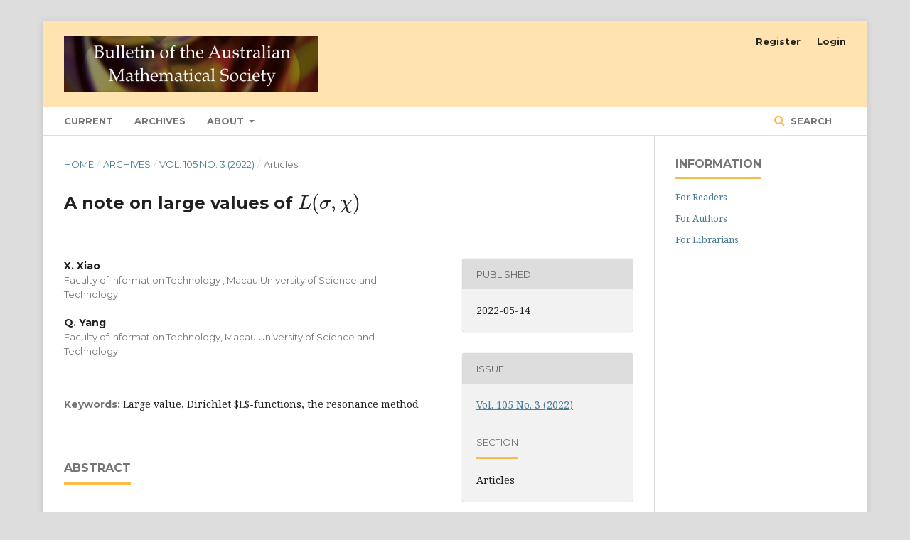

--- FILE ---
content_type: text/html; charset=utf-8
request_url: https://journal.austms.org.au/ojs/index.php/Bulletin/article/view/16659
body_size: 5048
content:
	<!DOCTYPE html>
<html lang="en-US" xml:lang="en-US">
<head>
	<meta charset="utf-8">
	<meta name="viewport" content="width=device-width, initial-scale=1.0">
	<title>
		A note on large values of \(L(\sigma,\chi)\)
							| Bulletin of the Australian Mathematical Society
			</title>

	
<meta name="generator" content="Open Journal Systems 3.2.0.3">
<link rel="schema.DC" href="http://purl.org/dc/elements/1.1/" />
<meta name="DC.Creator.PersonalName" content="X. Xiao"/>
<meta name="DC.Creator.PersonalName" content="Q. Yang"/>
<meta name="DC.Date.created" scheme="ISO8601" content="2022-05-14"/>
<meta name="DC.Date.dateSubmitted" scheme="ISO8601" content="2021-07-20"/>
<meta name="DC.Date.issued" scheme="ISO8601" content="2022-04-26"/>
<meta name="DC.Date.modified" scheme="ISO8601" content="2022-05-28"/>
<meta name="DC.Description" xml:lang="en" content="http://dx.doi.org/10.1017/S0004972712000330"/>
<meta name="DC.Identifier" content="16659"/>
<meta name="DC.Identifier.URI" content="https://journal.austms.org.au/ojs/index.php/Bulletin/article/view/16659"/>
<meta name="DC.Language" scheme="ISO639-1" content="en"/>
<meta name="DC.Rights" content="Copyright (c) 2022 "/>
<meta name="DC.Rights" content=""/>
<meta name="DC.Source" content="Bulletin of the Australian Mathematical Society"/>
<meta name="DC.Source.ISSN" content="0004-9727"/>
<meta name="DC.Source.Issue" content="3"/>
<meta name="DC.Source.Volume" content="105"/>
<meta name="DC.Source.URI" content="https://journal.austms.org.au/ojs/index.php/Bulletin"/>
<meta name="DC.Subject" xml:lang="en" content="Large value, Dirichlet $L$-functions, the resonance method"/>
<meta name="DC.Title" content="A note on large values of \(L(\sigma,\chi)\)"/>
<meta name="DC.Type" content="Text.Serial.Journal"/>
<meta name="DC.Type.articleType" content="Articles"/>
<meta name="gs_meta_revision" content="1.1"/>
<meta name="citation_journal_title" content="Bulletin of the Australian Mathematical Society"/>
<meta name="citation_journal_abbrev" content="Bull. Aust. Math. Soc."/>
<meta name="citation_issn" content="0004-9727"/> 
<meta name="citation_author" content="X. Xiao"/>
<meta name="citation_author_institution" content="Faculty of Information Technology , Macau University of Science and Technology"/>
<meta name="citation_author" content="Q. Yang"/>
<meta name="citation_author_institution" content="Faculty of Information Technology, Macau University of Science and Technology"/>
<meta name="citation_title" content="A note on large values of \(L(\sigma,\chi)\)"/>
<meta name="citation_language" content="en"/>
<meta name="citation_date" content="2022/05/14"/>
<meta name="citation_volume" content="105"/>
<meta name="citation_issue" content="3"/>
<meta name="citation_abstract_html_url" content="https://journal.austms.org.au/ojs/index.php/Bulletin/article/view/16659"/>
<meta name="citation_keywords" xml:lang="en" content="Large value, Dirichlet $L$-functions, the resonance method"/>
<script src="https://cdnjs.cloudflare.com/ajax/libs/mathjax/2.7.2/MathJax.js?config=TeX-MML-AM_CHTML"></script>
	<link rel="stylesheet" href="https://journal.austms.org.au/ojs/index.php/Bulletin/$$$call$$$/page/page/css?name=stylesheet" type="text/css" /><link rel="stylesheet" href="https://journal.austms.org.au/ojs/lib/pkp/styles/fontawesome/fontawesome.css?v=3.2.0.3" type="text/css" /><link rel="stylesheet" href="//fonts.googleapis.com/css?family=Montserrat:400,700|Noto+Serif:400,400i,700,700i" type="text/css" />
</head>
<body class="pkp_page_article pkp_op_view has_site_logo" dir="ltr">

	<div class="pkp_structure_page">

				<header class="pkp_structure_head" id="headerNavigationContainer" role="banner">
			<div class="pkp_head_wrapper">

				<div class="pkp_site_name_wrapper">
					<button class="pkp_site_nav_toggle">
						<span>Open Menu</span>
					</button>
					<div class="pkp_site_name">
																<a href="													https://journal.austms.org.au/ojs/index.php/Bulletin/index
											" class="is_img">
							<img src="https://journal.austms.org.au/ojs/public/journals/5/pageHeaderLogoImage_en_US" width="2140" height="480" alt="Bulletin of the Australian Mathematical Society" />
						</a>
										</div>
									</div>

								 <nav class="cmp_skip_to_content">
	<a href="#pkp_content_main">Skip to main content</a>
	<a href="#siteNav">Skip to main navigation menu</a>
		<a href="#pkp_content_footer">Skip to site footer</a>
</nav>

				
				<nav class="pkp_site_nav_menu" aria-label="Site Navigation">
					<a id="siteNav"></a>
					<div class="pkp_navigation_primary_row">
						<div class="pkp_navigation_primary_wrapper">
																				<ul id="navigationPrimary" class="pkp_navigation_primary pkp_nav_list">
								<li class="">
				<a href="https://journal.austms.org.au/ojs/index.php/Bulletin/issue/current">
					Current
				</a>
							</li>
								<li class="">
				<a href="https://journal.austms.org.au/ojs/index.php/Bulletin/issue/archive">
					Archives
				</a>
							</li>
															<li class="">
				<a href="https://journal.austms.org.au/ojs/index.php/Bulletin/about">
					About
				</a>
									<ul>
																					<li class="">
									<a href="https://journal.austms.org.au/ojs/index.php/Bulletin/about">
										About the Journal
									</a>
								</li>
																												<li class="">
									<a href="https://journal.austms.org.au/ojs/index.php/Bulletin/about/submissions">
										Submissions
									</a>
								</li>
																												<li class="">
									<a href="https://journal.austms.org.au/ojs/index.php/Bulletin/about/editorialTeam">
										Editorial Team
									</a>
								</li>
																												<li class="">
									<a href="https://journal.austms.org.au/ojs/index.php/Bulletin/about/privacy">
										Privacy Statement
									</a>
								</li>
																												<li class="">
									<a href="https://journal.austms.org.au/ojs/index.php/Bulletin/about/contact">
										Contact
									</a>
								</li>
																		</ul>
							</li>
			</ul>

				

																								
	<form class="pkp_search pkp_search_desktop" action="https://journal.austms.org.au/ojs/index.php/Bulletin/search/search" method="get" role="search" aria-label="Article Search">
		<input type="hidden" name="csrfToken" value="c544ec7983850fefb46ce24b4c6ee402">
				
			<input name="query" value="" type="text" aria-label="Search Query">
		

		<button type="submit">
			Search
		</button>
		<div class="search_controls" aria-hidden="true">
			<a href="https://journal.austms.org.au/ojs/index.php/Bulletin/search/search" class="headerSearchPrompt search_prompt" aria-hidden="true">
				Search
			</a>
			<a href="#" class="search_cancel headerSearchCancel" aria-hidden="true"></a>
			<span class="search_loading" aria-hidden="true"></span>
		</div>
	</form>
													</div>
					</div>
					<div class="pkp_navigation_user_wrapper" id="navigationUserWrapper">
							<ul id="navigationUser" class="pkp_navigation_user pkp_nav_list">
								<li class="profile">
				<a href="https://journal.austms.org.au/ojs/index.php/Bulletin/user/register">
					Register
				</a>
							</li>
								<li class="profile">
				<a href="https://journal.austms.org.au/ojs/index.php/Bulletin/login">
					Login
				</a>
							</li>
										</ul>

					</div>
																		
	<form class="pkp_search pkp_search_mobile" action="https://journal.austms.org.au/ojs/index.php/Bulletin/search/search" method="get" role="search" aria-label="Article Search">
		<input type="hidden" name="csrfToken" value="c544ec7983850fefb46ce24b4c6ee402">
				
			<input name="query" value="" type="text" aria-label="Search Query">
		

		<button type="submit">
			Search
		</button>
		<div class="search_controls" aria-hidden="true">
			<a href="https://journal.austms.org.au/ojs/index.php/Bulletin/search/search" class="headerSearchPrompt search_prompt" aria-hidden="true">
				Search
			</a>
			<a href="#" class="search_cancel headerSearchCancel" aria-hidden="true"></a>
			<span class="search_loading" aria-hidden="true"></span>
		</div>
	</form>
									</nav>
			</div><!-- .pkp_head_wrapper -->
		</header><!-- .pkp_structure_head -->

						<div class="pkp_structure_content has_sidebar">
			<div class="pkp_structure_main" role="main">
				<a id="pkp_content_main"></a>

<div class="page page_article">
			<nav class="cmp_breadcrumbs" role="navigation" aria-label="You are here:">
	<ol>
		<li>
			<a href="https://journal.austms.org.au/ojs/index.php/Bulletin/index">
				Home
			</a>
			<span class="separator">/</span>
		</li>
		<li>
			<a href="https://journal.austms.org.au/ojs/index.php/Bulletin/issue/archive">
				Archives
			</a>
			<span class="separator">/</span>
		</li>
					<li>
				<a href="https://journal.austms.org.au/ojs/index.php/Bulletin/issue/view/138">
					Vol. 105 No. 3 (2022)
				</a>
				<span class="separator">/</span>
			</li>
				<li class="current" aria-current="page">
			<span aria-current="page">
									Articles
							</span>
		</li>
	</ol>
</nav>
	
		<article class="obj_article_details">

		
	<h1 class="page_title">
		A note on large values of \(L(\sigma,\chi)\)
	</h1>

	
	<div class="row">
		<div class="main_entry">

							<section class="item authors">
					<h2 class="pkp_screen_reader">Authors</h2>
					<ul class="authors">
											<li>
							<span class="name">
								X. Xiao
							</span>
															<span class="affiliation">
									Faculty of Information Technology , Macau University of Science and Technology
								</span>
																				</li>
											<li>
							<span class="name">
								Q. Yang
							</span>
															<span class="affiliation">
									Faculty of Information Technology, Macau University of Science and Technology
								</span>
																				</li>
										</ul>
				</section>
			
						
									<section class="item keywords">
				<h2 class="label">
										Keywords:
				</h2>
				<span class="value">
											Large value, Dirichlet $L$-functions, the resonance method									</span>
			</section>
			
										<section class="item abstract">
					<h2 class="label">Abstract</h2>
					<p><a href="http://dx.doi.org/10.1017/S0004972721000794">http://dx.doi.org/10.1017/S0004972712000330</a></p>
				</section>
			
			

																										
						
		</div><!-- .main_entry -->

		<div class="entry_details">

						
									
						<div class="item published">
				<section class="sub_item">
					<h2 class="label">
						Published
					</h2>
					<div class="value">
																			<span>2022-05-14</span>
																	</div>
				</section>
							</div>
			
						
										<div class="item issue">

											<section class="sub_item">
							<h2 class="label">
								Issue
							</h2>
							<div class="value">
								<a class="title" href="https://journal.austms.org.au/ojs/index.php/Bulletin/issue/view/138">
									Vol. 105 No. 3 (2022)
								</a>
							</div>
						</section>
					
											<section class="sub_item">
							<h2 class="label">
								Section
							</h2>
							<div class="value">
								Articles
							</div>
						</section>
									</div>
			
						
										<div class="item copyright">
										<div style="column-width:25em; -moz-column-width:25em; -webkit-column-width:25em;">In these notes, the Australian Mathematical Publishing Association Incorporated, Cambridge Journals Online, Cambridge University Press, and the Bulletin are abbreviated to AMPAI, CJO, CUP, and the Bulletin.<p>Copyright is held by AMPAI. Under the standard arrangement, the article will be made freely accessible to the public five (5) years after publication. Alternatively, for an initial fee of $USD600, immediate open access under a creative commons license will be provided on the CUP online platform.  <ol><li>The Bulletin's policy is to acquire copyright for as many articles as possible, for two reasons: <ol type="a"><li>ownership of copyright by one central organisation tends to ensure maximum international protection against unauthorised use; </li><li>it also ensures that requests by third parties to reprint or reproduce a contribution, or part of it, are handled efficiently and in accordance with a general policy that is sensitive both to any relevant changes in international copyright legislation and to the general desirability of encouraging the dissemination of knowledge. </li></ol> </li><li>Copyright acts in various countries confer 'moral rights' on authors. In some cases, an author's 'right of paternity', that is the right to be properly credited whenever the work is published (or performed or broadcast), must be asserted in writing.  </li><li>Notwithstanding the assignment of copyright in their contribution, all authors retain the following non-transferable rights: <ol type="a"><li>The right to post the abstract and a link to the online edition of the Bulletin at CJO or at the Bulletin website. </li><li>The right to post the definitive version of the contribution as published at CJO (in PDF or HTML) in the Institutional Repository of the institution in which they worked at the time the paper was first submitted, no sooner than two years after first publication of the paper in the journal, subject to file availability and provided the posting includes a prominent statement of the full bibliographical details, a copyright notice in the name of the copyright holder (AMPAI or another body, as appropriate), and a link to the online edition of the Bulletin at CJO. Inclusion of this definitive version after two years in Institutional Repositories outside of the institution in which the author worked at the time the paper was first submitted will be subject to the additional permission of CUP on behalf of AMPAI (not to be unreasonably withheld).</li><li>The right to make hard copies of the article or an adapted version for their own purposes, including the right to make multiple copies for course use by their students, provided no sale is involved. </li><li>The right to reproduce the paper or an adapted version of it in any volume of which they are an editor or an author, but otherwise permission must be sought from CUP.  Permission will automatically be given to the publisher of such a volume, subject to normal acknowledgement. </li></ol> </li><li>CUP (on behalf of AMPAI) will use its best endeavours to ensure that any direct request received to reproduce a contribution, or a substantial part of it, in another publication (which may be an electronic publication) is approved by the contributor before permission is given. Multiple authors should nominate one author only to respond to such requests.  </li><li>CUP co-operates in various licensing schemes that allow material to be photocopied within agreed restraints (e.g., the CCC in the USA and the CLA in the UK). Any proceeds received from such licenses, together with any proceeds from sales of subsidiary rights in the Bulletin, directly support its continuing publication.  </li><li>It is understood that in some cases copyright will be held by the contributor's employer. If so, CUP (on behalf of AMPAI) requires exclusive permission to deal with requests from third parties, on the understanding that any requests received from third parties will be handled in accordance with paragraphs 4 and 5 above (note that approval will be sought for the proposed use from the contributor, not the employer).  </li><li>If a contribution includes textual or illustrative material not in your copyright and not covered by fair use/fair dealing, permission must be obtained from the relevant copyright owner (usually the publisher or via the publisher) for the nonexclusive right to reproduce the material worldwide in all forms and media, including electronic publication. The relevant permission correspondence must be attached to this form. If in doubt about whether or not permission is required, please consult: the Permissions Controller, Cambridge University Press, The Edinburgh Building, Shaftesbury Road, Cambridge CB2 2RU, UK. Fax: +44 (0)1223 315052. Email: lnicol@cambridge.org.  </li><li>The information provided on this form will be held in perpetuity by AMPAI for record purposes. The name(s) and address(es) of the author(s) of the contribution may be reproduced in the Bulletin and provided to print and online indexing and abstracting services and bibliographic databases </li></ol> </div>
				</div>
			
			

		</div><!-- .entry_details -->
	</div><!-- .row -->

</article>

	

</div><!-- .page -->

	</div><!-- pkp_structure_main -->

									<div class="pkp_structure_sidebar left" role="complementary" aria-label="Sidebar">
				<div class="pkp_block block_information">
	<span class="title">Information</span>
	<div class="content">
		<ul>
							<li>
					<a href="https://journal.austms.org.au/ojs/index.php/Bulletin/information/readers">
						For Readers
					</a>
				</li>
										<li>
					<a href="https://journal.austms.org.au/ojs/index.php/Bulletin/information/authors">
						For Authors
					</a>
				</li>
										<li>
					<a href="https://journal.austms.org.au/ojs/index.php/Bulletin/information/librarians">
						For Librarians
					</a>
				</li>
					</ul>
	</div>
</div>

			</div><!-- pkp_sidebar.left -->
			</div><!-- pkp_structure_content -->

<div class="pkp_structure_footer_wrapper" role="contentinfo">
	<a id="pkp_content_footer"></a>

	<div class="pkp_structure_footer">

		
		<div class="pkp_brand_footer" role="complementary">
			<a href="https://journal.austms.org.au/ojs/index.php/Bulletin/about/aboutThisPublishingSystem">
				<img alt="About this Publishing System" src="https://journal.austms.org.au/ojs/templates/images/ojs_brand.png">
			</a>
		</div>
	</div>
</div><!-- pkp_structure_footer_wrapper -->

</div><!-- pkp_structure_page -->

<script src="https://journal.austms.org.au/ojs/lib/pkp/lib/vendor/components/jquery/jquery.js?v=3.2.0.3" type="text/javascript"></script><script src="https://journal.austms.org.au/ojs/lib/pkp/lib/vendor/components/jqueryui/jquery-ui.js?v=3.2.0.3" type="text/javascript"></script><script src="https://journal.austms.org.au/ojs/lib/pkp/js/lib/jquery/plugins/jquery.tag-it.js?v=3.2.0.3" type="text/javascript"></script><script src="https://journal.austms.org.au/ojs/plugins/themes/default/js/lib/popper/popper.js?v=3.2.0.3" type="text/javascript"></script><script src="https://journal.austms.org.au/ojs/plugins/themes/default/js/lib/bootstrap/util.js?v=3.2.0.3" type="text/javascript"></script><script src="https://journal.austms.org.au/ojs/plugins/themes/default/js/lib/bootstrap/dropdown.js?v=3.2.0.3" type="text/javascript"></script><script src="https://journal.austms.org.au/ojs/plugins/themes/default/js/main.js?v=3.2.0.3" type="text/javascript"></script>


</body>
</html>


--- FILE ---
content_type: application/javascript; charset=utf-8
request_url: https://cdnjs.cloudflare.com/ajax/libs/mathjax/2.7.2/jax/output/CommonHTML/jax.js?V=2.7.2
body_size: 15892
content:
/*
 *  /MathJax/jax/output/CommonHTML/jax.js
 *
 *  Copyright (c) 2009-2017 The MathJax Consortium
 *
 *  Licensed under the Apache License, Version 2.0 (the "License");
 *  you may not use this file except in compliance with the License.
 *  You may obtain a copy of the License at
 *
 *      http://www.apache.org/licenses/LICENSE-2.0
 *
 *  Unless required by applicable law or agreed to in writing, software
 *  distributed under the License is distributed on an "AS IS" BASIS,
 *  WITHOUT WARRANTIES OR CONDITIONS OF ANY KIND, either express or implied.
 *  See the License for the specific language governing permissions and
 *  limitations under the License.
 */

(function(o,f,m,a){var d;var g=MathJax.Object.isArray;var e,q,h;var k=1,l=0.1,j=0.025,b=0.025;var p={".mjx-chtml":{display:"inline-block","line-height":0,"text-indent":0,"text-align":"left","text-transform":"none","font-style":"normal","font-weight":"normal","font-size":"100%","font-size-adjust":"none","letter-spacing":"normal","word-wrap":"normal","word-spacing":"normal","white-space":"nowrap","float":"none",direction:"ltr","max-width":"none","max-height":"none","min-width":0,"min-height":0,border:0,margin:0,padding:"1px 0"},".MJXc-display":{display:"block","text-align":"center",margin:"1em 0",padding:0},".mjx-chtml[tabindex]:focus, body :focus .mjx-chtml[tabindex]":{display:"inline-table"},".mjx-full-width":{"text-align":"center",display:"table-cell!important",width:"10000em"},".mjx-math":{display:"inline-block","border-collapse":"separate","border-spacing":0},".mjx-math *":{display:"inline-block","-webkit-box-sizing":"content-box!important","-moz-box-sizing":"content-box!important","box-sizing":"content-box!important","text-align":"left"},".mjx-numerator":{display:"block","text-align":"center"},".mjx-denominator":{display:"block","text-align":"center"},".MJXc-stacked":{height:0,position:"relative"},".MJXc-stacked > *":{position:"absolute"},".MJXc-bevelled > *":{display:"inline-block"},".mjx-stack":{display:"inline-block"},".mjx-op":{display:"block"},".mjx-under":{display:"table-cell"},".mjx-over":{display:"block"},".mjx-over > *":{"padding-left":"0px!important","padding-right":"0px!important"},".mjx-under > *":{"padding-left":"0px!important","padding-right":"0px!important"},".mjx-stack > .mjx-sup":{display:"block"},".mjx-stack > .mjx-sub":{display:"block"},".mjx-prestack > .mjx-presup":{display:"block"},".mjx-prestack > .mjx-presub":{display:"block"},".mjx-delim-h > .mjx-char":{display:"inline-block"},".mjx-surd":{"vertical-align":"top"},".mjx-mphantom *":{visibility:"hidden"},".mjx-merror":{"background-color":"#FFFF88",color:"#CC0000",border:"1px solid #CC0000",padding:"2px 3px","font-style":"normal","font-size":"90%"},".mjx-annotation-xml":{"line-height":"normal"},".mjx-menclose > svg":{fill:"none",stroke:"currentColor"},".mjx-mtr":{display:"table-row"},".mjx-mlabeledtr":{display:"table-row"},".mjx-mtd":{display:"table-cell","text-align":"center"},".mjx-label":{display:"table-row"},".mjx-box":{display:"inline-block"},".mjx-block":{display:"block"},".mjx-span":{display:"inline"},".mjx-char":{display:"block","white-space":"pre"},".mjx-itable":{display:"inline-table",width:"auto"},".mjx-row":{display:"table-row"},".mjx-cell":{display:"table-cell"},".mjx-table":{display:"table",width:"100%"},".mjx-line":{display:"block",height:0},".mjx-strut":{width:0,"padding-top":k+"em"},".mjx-vsize":{width:0},".MJXc-space1":{"margin-left":".167em"},".MJXc-space2":{"margin-left":".222em"},".MJXc-space3":{"margin-left":".278em"},".mjx-chartest":{display:"block",visibility:"hidden",position:"absolute",top:0,"line-height":"normal","font-size":"500%"},".mjx-chartest .mjx-char":{display:"inline"},".mjx-chartest .mjx-box":{"padding-top":"1000px"},".MJXc-processing":{visibility:"hidden",position:"fixed",width:0,height:0,overflow:"hidden"},".MJXc-processed":{display:"none"},".mjx-test":{display:"block","font-style":"normal","font-weight":"normal","font-size":"100%","font-size-adjust":"none","text-indent":0,"text-transform":"none","letter-spacing":"normal","word-spacing":"normal",overflow:"hidden",height:"1px"},".mjx-ex-box-test":{position:"absolute",overflow:"hidden",width:"1px",height:"60ex"},".mjx-line-box-test":{display:"table!important"},".mjx-line-box-test span":{display:"table-cell!important",width:"10000em!important","min-width":0,"max-width":"none",padding:0,border:0,margin:0},"#MathJax_CHTML_Tooltip":{"background-color":"InfoBackground",color:"InfoText",border:"1px solid black","box-shadow":"2px 2px 5px #AAAAAA","-webkit-box-shadow":"2px 2px 5px #AAAAAA","-moz-box-shadow":"2px 2px 5px #AAAAAA","-khtml-box-shadow":"2px 2px 5px #AAAAAA",padding:"3px 4px","z-index":401,position:"absolute",left:0,top:0,width:"auto",height:"auto",display:"none"}};var i=1000000;var n=5;var c={},r=MathJax.Hub.config;a.Augment({settings:f.config.menuSettings,config:{styles:p},Config:function(){if(!this.require){this.require=[]}this.SUPER(arguments).Config.call(this);var s=this.settings;if(s.scale){this.config.scale=s.scale}this.require.push(this.fontDir+"/TeX/fontdata.js");this.require.push(MathJax.OutputJax.extensionDir+"/MathEvents.js");c=this.config.linebreaks},Startup:function(){e=MathJax.Extension.MathEvents.Event;q=MathJax.Extension.MathEvents.Touch;h=MathJax.Extension.MathEvents.Hover;this.ContextMenu=e.ContextMenu;this.Mousedown=e.AltContextMenu;this.Mouseover=h.Mouseover;this.Mouseout=h.Mouseout;this.Mousemove=h.Mousemove;var s=a.addElement(document.body,"mjx-block",{style:{display:"block",width:"5in"}});this.pxPerInch=s.offsetWidth/5;s.parentNode.removeChild(s);this.TestSpan=a.Element("mjx-test",{style:{left:"1em"}},[["mjx-ex-box-test"]]);this.linebreakSpan=m.Element("span",{className:"mjx-line-box-test"},[["span"]]);return o.Styles(this.config.styles,["InitializeCHTML",this])},InitializeCHTML:function(){this.getDefaultExEm();if(this.defaultEm){return}var s=MathJax.Callback();o.timer.start(o,function(t){if(t.time(s)){f.signal.Post(["CommonHTML Jax - no default em size"]);return}a.getDefaultExEm();if(a.defaultEm){s()}else{setTimeout(t,t.delay)}},this.defaultEmDelay,this.defaultEmTimeout);return s},defaultEmDelay:100,defaultEmTimeout:1000,getDefaultExEm:function(){document.body.appendChild(this.TestSpan);document.body.appendChild(this.linebreakSpan);this.defaultEm=this.getFontSize(this.TestSpan);this.defaultEx=this.TestSpan.firstChild.offsetHeight/60;this.defaultWidth=this.linebreakSpan.firstChild.offsetWidth;document.body.removeChild(this.linebreakSpan);document.body.removeChild(this.TestSpan)},getFontSize:(window.getComputedStyle?function(t){var s=window.getComputedStyle(t);return parseFloat(s.fontSize)}:function(s){return s.style.pixelLeft}),getMaxWidth:(window.getComputedStyle?function(t){var s=window.getComputedStyle(t);if(s.maxWidth!=="none"){return parseFloat(s.maxWidth)}return 0}:function(t){var s=t.currentStyle.maxWidth;if(s!=="none"){if(s.match(/\d*px/)){return parseFloat(s)}var u=t.style.left;t.style.left=s;s=t.style.pixelLeft;t.style.left=u;return s}return 0}),loadFont:function(s){f.RestartAfter(o.Require(this.fontDir+"/"+s))},fontLoaded:function(s){if(!s.match(/-|fontdata/)){s+="-Regular"}if(!s.match(/\.js$/)){s+=".js"}MathJax.Callback.Queue(["Post",f.Startup.signal,["CommonHTML - font data loaded",s]],["loadComplete",o,this.fontDir+"/"+s])},Element:function(s,u,t){if(s.substr(0,4)==="mjx-"){if(!u){u={}}if(u.isMathJax==null){u.isMathJax=true}if(u.className){u.className=s+" "+u.className}else{u.className=s}s="span"}return this.HTMLElement(s,u,t)},addElement:function(u,s,v,t){return u.appendChild(this.Element(s,v,t))},HTMLElement:m.Element,ucMatch:m.ucMatch,setScript:m.setScript,getNode:function(x,w){var u=RegExp("\\b"+w+"\\b");var t=[];while(x){for(var v=0,s=x.childNodes.length;v<s;v++){var y=x.childNodes[v];if(y){if(u.test(y.className)){return y}if(y.id===""){t.push(y)}}}x=t.shift()}return null},preTranslate:function(w){var v=w.jax[this.id],F,B=v.length,I,z,C,G,E,t,H,s,J;var y=100000,x=false,D=0,u=c.automatic,A=c.width;if(u){x=!!A.match(/^\s*(\d+(\.\d*)?%\s*)?container\s*$/);if(x){A=A.replace(/\s*container\s*/,"")}else{y=this.defaultWidth}if(A===""){A="100%"}}for(F=0;F<B;F++){I=v[F];if(!I.parentNode){continue}z=I.previousSibling;if(z&&z.className&&String(z.className).substr(0,9)==="mjx-chtml"){z.parentNode.removeChild(z)}if(I.MathJax.preview){I.MathJax.preview.style.display="none"}t=I.MathJax.elementJax;if(!t){continue}t.CHTML={display:(t.root.Get("display")==="block"),preview:(t.CHTML||{}).preview};C=a.Element("mjx-chtml",{id:t.inputID+"-Frame",className:"MathJax_CHTML",isMathJax:true,jaxID:this.id,oncontextmenu:e.Menu,onmousedown:e.Mousedown,onmouseover:e.Mouseover,onmouseout:e.Mouseout,onmousemove:e.Mousemove,onclick:e.Click,ondblclick:e.DblClick,onkeydown:e.Keydown,tabIndex:f.getTabOrder(t)});if(t.CHTML.display){var K=a.Element("mjx-chtml",{className:"MJXc-display",isMathJax:false});K.appendChild(C);C=K}if(f.Browser.noContextMenu){C.ontouchstart=q.start;C.ontouchend=q.end}C.className+=" MJXc-processing";I.parentNode.insertBefore(C,I);I.parentNode.insertBefore(this.linebreakSpan.cloneNode(true),I);I.parentNode.insertBefore(this.TestSpan.cloneNode(true),I)}for(F=0;F<B;F++){I=v[F];if(!I.parentNode){continue}G=I.previousSibling;t=I.MathJax.elementJax;if(!t){continue}s=a.getFontSize(G);H=G.firstChild.offsetHeight/60;D=Math.max(0,G.previousSibling.firstChild.offsetWidth-2);if(H===0||H==="NaN"){H=this.defaultEx;D=this.defaultWidth}if(x){y=D}J=(this.config.matchFontHeight?H/this.TEX.x_height/s:1);J=Math.floor(Math.max(this.config.minScaleAdjust/100,J)*this.config.scale);t.CHTML.scale=J/100;t.CHTML.fontSize=J+"%";t.CHTML.outerEm=s;t.CHTML.em=this.em=s*J/100;t.CHTML.ex=H;t.CHTML.cwidth=D/this.em;t.CHTML.lineWidth=(u?this.length2em(A,y/this.em,1):y)}for(F=0;F<B;F++){I=v[F];if(!I.parentNode){continue}G=I.previousSibling;E=G.previousSibling;t=I.MathJax.elementJax;if(!t){continue}E.parentNode.removeChild(E);G.parentNode.removeChild(G);if(I.MathJax.preview){I.MathJax.preview.style.display=""}}w.CHTMLeqn=w.CHTMLlast=0;w.CHTMLi=-1;w.CHTMLchunk=this.config.EqnChunk;w.CHTMLdelay=false},Translate:function(t,x){if(!t.parentNode){return}if(x.CHTMLdelay){x.CHTMLdelay=false;f.RestartAfter(MathJax.Callback.Delay(this.config.EqnChunkDelay))}var s=t.MathJax.elementJax,w=s.root,v=document.getElementById(s.inputID+"-Frame");if(!v){return}this.getMetrics(s);if(this.scale!==1){v.style.fontSize=s.CHTML.fontSize}this.initCHTML(w,v);this.savePreview(t);this.CHTMLnode=v;try{w.setTeXclass();w.toCommonHTML(v)}catch(u){while(v.firstChild){v.removeChild(v.firstChild)}delete this.CHTMLnode;this.restorePreview(t);throw u}delete this.CHTMLnode;this.restorePreview(t);if(s.CHTML.display){v=v.parentNode}v.className=v.className.replace(/ [^ ]+$/,"");v.className+=" MJXc-processed";if(t.MathJax.preview){s.CHTML.preview=t.MathJax.preview;delete t.MathJax.preview}x.CHTMLeqn+=(x.i-x.CHTMLi);x.CHTMLi=x.i;if(x.CHTMLeqn>=x.CHTMLlast+x.CHTMLchunk){this.postTranslate(x);x.CHTMLchunk=Math.floor(x.CHTMLchunk*this.config.EqnChunkFactor);x.CHTMLdelay=true}},initCHTML:function(t,s){},savePreview:function(s){var t=s.MathJax.preview;if(t&&t.parentNode){s.MathJax.tmpPreview=document.createElement("span");t.parentNode.replaceChild(s.MathJax.tmpPreview,t)}},restorePreview:function(s){var t=s.MathJax.tmpPreview;if(t){t.parentNode.replaceChild(s.MathJax.preview,t);delete s.MathJax.tmpPreview}},getMetrics:function(s){var t=s.CHTML;this.jax=s;this.em=t.em;this.outerEm=t.outerEm;this.scale=t.scale;this.cwidth=t.cwidth;this.linebreakWidth=t.lineWidth},postTranslate:function(x){var t=x.jax[this.id];for(var v=x.CHTMLlast,s=x.CHTMLeqn;v<s;v++){var u=t[v];if(u&&u.MathJax.elementJax){u.previousSibling.className=u.previousSibling.className.replace(/ [^ ]+$/,"");var w=u.MathJax.elementJax.CHTML;if(w.preview){w.preview.innerHTML="";w.preview.style.display="none";u.MathJax.preview=w.preview;delete w.preview}}}x.CHTMLlast=x.CHTMLeqn},getJaxFromMath:function(s){if(s.parentNode.className.match(/MJXc-display/)){s=s.parentNode}do{s=s.nextSibling}while(s&&s.nodeName.toLowerCase()!=="script");return f.getJaxFor(s)},getHoverSpan:function(s,t){return s.root.CHTMLnodeElement()},getHoverBBox:function(s,v,w){var x=s.root.CHTML,u=s.CHTML.outerEm;var t={w:x.w*u,h:x.h*u,d:x.d*u};if(x.width){t.width=x.width}return t},Zoom:function(u,B,A,s,y){this.getMetrics(u);var v=a.addElement(B,"mjx-chtml",{style:{"font-size":Math.floor(a.scale*100)+"%"},isMathJax:false});a.CHTMLnode=v;this.idPostfix="-zoom";u.root.toCommonHTML(v);this.idPostfix="";var t=v.style,C=u.root.CHTML;if(C.t>C.h){t.marginTop=a.Em(C.t-C.h)}if(C.b>C.d){t.marginBottom=a.Em(C.b-C.d)}if(C.l<0){t.paddingLeft=a.Em(-C.l)}if(C.r>C.w){t.marginRight=a.Em(C.r-C.w)}t.position="absolute";var z=v.offsetWidth,x=v.offsetHeight,D=A.firstChild.offsetHeight,w=A.firstChild.offsetWidth;v.style.position="";return{Y:-e.getBBox(B).h,mW:w,mH:D,zW:z,zH:x}},Remove:function(s){var t=document.getElementById(s.inputID+"-Frame");if(t&&s.CHTML.display){t=t.parentNode}if(t){t.parentNode.removeChild(t)}delete s.CHTML},ID:0,idPostfix:"",GetID:function(){this.ID++;return this.ID},MATHSPACE:{veryverythinmathspace:1/18,verythinmathspace:2/18,thinmathspace:3/18,mediummathspace:4/18,thickmathspace:5/18,verythickmathspace:6/18,veryverythickmathspace:7/18,negativeveryverythinmathspace:-1/18,negativeverythinmathspace:-2/18,negativethinmathspace:-3/18,negativemediummathspace:-4/18,negativethickmathspace:-5/18,negativeverythickmathspace:-6/18,negativeveryverythickmathspace:-7/18,thin:0.04,medium:0.06,thick:0.1,infinity:i},SPACECLASS:{thinmathspace:"MJXc-space1",mediummathspace:"MJXc-space2",thickmathspace:"MJXc-space3"},pxPerInch:96,em:16,maxStretchyParts:1000,FONTDEF:{},TEXDEF:{x_height:0.442,quad:1,num1:0.676508,num2:0.393732,num3:0.44373,denom1:0.685951,denom2:0.344841,sup1:0.412892,sup2:0.362892,sup3:0.288888,sub1:0.15,sub2:0.247217,sup_drop:0.386108,sub_drop:0.05,delim1:2.39,delim2:1,axis_height:0.25,rule_thickness:0.06,big_op_spacing1:0.111111,big_op_spacing2:0.166666,big_op_spacing3:0.2,big_op_spacing4:0.45,big_op_spacing5:0.1,surd_height:0.075,scriptspace:0.05,nulldelimiterspace:0.12,delimiterfactor:901,delimitershortfall:0.3,min_rule_thickness:1.25},unicodeChar:function(s){if(s<65535){return String.fromCharCode(s)}s-=65536;return String.fromCharCode((s>>10)+55296)+String.fromCharCode((s&1023)+56320)},getUnicode:function(s){var t=s.text.charCodeAt(s.i);s.i++;if(t>=55296&&t<56319){t=(((t-55296)<<10)+(s.text.charCodeAt(s.i)-56320))+65536;s.i++}return t},getCharList:function(w,v){var u,z,s=w.cache,B=v;if(s[v]){return s[v]}if(v>65535&&this.FONTDATA.RemapPlane1){var y=this.FONTDATA.RemapPlane1(v,w);v=y.n;w=y.variant}var t=this.FONTDATA.RANGES,A=this.FONTDATA.VARIANT;if(v>=t[0].low&&v<=t[t.length-1].high){for(u=0,z=t.length;u<z;u++){if(t[u].name==="alpha"&&w.noLowerCase){continue}var x=w["offset"+t[u].offset];if(x&&v>=t[u].low&&v<=t[u].high){if(t[u].remap&&t[u].remap[v]){v=x+t[u].remap[v]}else{v=v-t[u].low+x;if(t[u].add){v+=t[u].add}}if(w["variant"+t[u].offset]){w=A[w["variant"+t[u].offset]]}break}}}s[B]=this.remapChar(w,v,0);return s[B]},remapChar:function(t,y,w){var v=[],x=this.FONTDATA.VARIANT;if(t.remap&&t.remap[y]){y=t.remap[y];if(t.remap.variant){t=x[t.remap.variant]}}else{if(this.FONTDATA.REMAP[y]&&!t.noRemap){y=this.FONTDATA.REMAP[y]}}if(g(y)){if(y[2]){w=n}t=x[y[1]];y=y[0]}if(typeof(y)==="string"){var s={text:y,i:0,length:y.length};while(s.i<s.length){y=this.getUnicode(s);var u=this.getCharList(t,y);if(u){v.push.apply(v,u)}}}else{if(t.cache[y]){v=t.cache[y]}else{t.cache[y]=v=this.lookupChar(t,y,w)}}return v},lookupChar:function(v,z,x){var y=v;while(v){for(var u=0,s=v.fonts.length;u<s;u++){var t=this.FONTDATA.FONTS[v.fonts[u]];if(typeof(t)==="string"){this.loadFont(t)}var w=t[z];if(w){this.fixChar(w,z);if(w[5].space){return[{type:"space",w:w[2],font:t}]}return[{type:"char",font:t,n:z}]}else{if(t.Extra){this.findBlock(t,z)}}}v=this.FONTDATA.VARIANT[v.chain];if(v&&v.remap&&v.remap[z]&&x++<n){return this.remapChar(v,z,x)}}return[this.unknownChar(y,z)]},fixChar:function(s,t){if(s.length===5){s[5]={}}if(s.c==null){s[0]/=1000;s[1]/=1000;s[2]/=1000;s[3]/=1000;s[4]/=1000;s.c=this.unicodeChar(t)}return s},findBlock:function(u,y){var t=u.Extra,v=u.file,x;for(var w=0,s=t.length;w<s;w++){if(typeof(t[w])==="number"){if(y===t[w]){x=v;break}}else{if(y<t[w][0]){return}if(y<=t[w][1]){x=v;break}}}if(x){delete u.Extra;this.loadFont(v)}},unknownChar:function(s,v){f.signal.Post(["CommonHTML Jax - unknown char",v,s]);var u="";if(s.bold){u+="B"}if(s.italic){u+="I"}var t=this.FONTDATA.UNKNOWN[u||"R"];if(!t[v]){this.getUnknownChar(t,v)}return{type:"unknown",n:v,font:t}},getUnknownChar:function(t,v){var u=this.unicodeChar(v);var s=this.getHDW(u,t.className);t[v]=[0.8,0.2,s.w,0,s.w,{a:Math.max(0,(s.h-s.d)/2),h:s.h,d:s.d}];t[v].c=u},styledText:function(t,w){f.signal.Post(["CommonHTML Jax - styled text",w,t]);var u=t.style;var x="_"+(u["font-family"]||t.className||"");if(u["font-weight"]){x+="_"+u["font-weight"]}if(u["font-style"]){x+="_"+u["font-style"]}if(!this.STYLEDTEXT){this.STYLEDTEXT={}}if(!this.STYLEDTEXT[x]){this.STYLEDTEXT[x]={className:t.className||""}}var v=this.STYLEDTEXT[x];if(!v["_"+w]){var s=this.getHDW(w,t.className||"",u);v["_"+w]=[0.8,0.2,s.w,0,s.w,{a:Math.max(0,(s.h-s.d)/2),h:s.h,d:s.d}];v["_"+w].c=w}return{type:"unknown",n:"_"+w,font:v,style:u,rscale:t.rscale}},getHDW:function(B,u,F){var t=a.addElement(a.CHTMLnode,"mjx-chartest",{className:u},[["mjx-char",{style:F},[B]]]);var s=a.addElement(a.CHTMLnode,"mjx-chartest",{className:u},[["mjx-char",{style:F},[B,["mjx-box"]]]]);t.firstChild.style.fontSize=s.firstChild.style.fontSize="";var v=5*a.em;var E=t.offsetHeight,C=s.offsetHeight,x=t.offsetWidth;a.CHTMLnode.removeChild(t);a.CHTMLnode.removeChild(s);if(C===0){v=5*a.defaultEm;var A=document.body.appendChild(document.createElement("div"));A.appendChild(t);A.appendChild(s);E=t.offsetHeight,C=s.offsetHeight,x=t.offsetWidth;document.body.removeChild(A)}var z=(C-1000)/v,D=x/v,y=E/v-z;return{h:y,d:z,w:D}},addCharList:function(v,x,y){var w={text:"",className:null,a:0};for(var t=0,s=x.length;t<s;t++){var u=x[t];if(this.charList[u.type]){(this.charList[u.type])(u,v,y,w,s)}}if(w.text!==""){if(v.childNodes.length){this.charList.flushText(v,w)}else{m.addText(v,w.text);if(v.className){v.className+=" "+w.className}else{v.className=w.className}}}y.b=(w.flushed?0:y.a)},charList:{"char":function(D,x,B,u,y){var w=D.font,A=(w.remapCombining||{})[D.n];if(w.className===u.className){A=null}else{if(u.className||(A&&u.text!=="")){this.flushText(x,u)}}if(!u.a){u.a=w.centerline/1000}if(u.a>(B.a||0)){B.a=u.a}u.className=w.className;var t=w[D.n];if(A){var v=w;if(g(A)){v=a.FONTDATA.FONTS[A[1]];A=A[0];if(typeof(v)==="string"){a.loadFont(v)}}if(v[D.n]){a.fixChar(v[D.n],D.n)}t=a.fixChar(v[A],A);u.className=v.className}u.text+=t.c;if(B.h<t[0]+j){B.t=B.h=t[0]+j}if(B.d<t[1]+b){B.b=B.d=t[1]+b}if(B.l>B.w+t[3]){B.l=B.w+t[3]}if(B.r<B.w+t[4]){B.r=B.w+t[4]}B.w+=t[2]*(D.rscale||1);if(y==1&&w.skew&&w.skew[D.n]){B.skew=w.skew[D.n]}if(t[5]&&t[5].rfix){this.flushText(x,u).style.marginRight=a.Em(t[5].rfix/1000)}if(A){var z=this.flushText(x,u);var s=(v[D.n]||w[D.n])[4]-(t[4]-t[2]);z.style.marginLeft=a.Em(-t[2]-s);if(s<0){z.style.marginRight=a.Em(-s)}}},space:function(t,s,v,u){if(t.w){if(u.text===""){u.className=t.font.className}this.flushText(s,u).style.marginRight=a.Em(t.w);v.w+=t.w}},unknown:function(t,s,w,u){(this["char"])(t,s,w,u,0);var v=t.font[t.n];if(v[5].a){u.a=v[5].a;if(w.a==null||u.a>w.a){w.a=u.a}}s=this.flushText(s,u,t.style);if(v[2]<3){s.style.width=a.Em(v[2])}},flushText:function(t,u,s){t=a.addElement(t,"mjx-charbox",{className:u.className,style:s},[u.text]);if(u.a){t.style.paddingBottom=a.Em(u.a)}u.text="";u.className=null;u.a=0;u.flushed=true;return t}},handleText:function(u,x,t,w){if(u.childNodes.length===0){a.addElement(u,"mjx-char");w=a.BBOX.empty(w)}if(typeof(t)==="string"){t=this.FONTDATA.VARIANT[t]}if(!t){t=this.FONTDATA.VARIANT[d.VARIANT.NORMAL]}var s={text:x,i:0,length:x.length},v=[];if(t.style&&s.length){v.push(this.styledText(t,x))}else{while(s.i<s.length){var y=this.getUnicode(s);v.push.apply(v,this.getCharList(t,y))}}if(v.length){this.addCharList(u.firstChild,v,w)}w.clean();if(w.d<0){w.D=w.d;w.d=0}if(w.h-w.a){u.firstChild.style[w.h-w.a<0?"marginTop":"paddingTop"]=this.EmRounded(w.h-w.a)}if(w.d>-w.b){u.firstChild.style.paddingBottom=this.EmRounded(w.d+w.b)}return w},createDelimiter:function(x,s,u,A,v){if(!s){var B=this.BBOX.zero();B.w=B.r=this.TEX.nulldelimiterspace;a.addElement(x,"mjx-box",{style:{width:B.w}});return B}if(!(u instanceof Array)){u=[u,u]}var z=u[1];u=u[0];var t={alias:s};while(t.alias){s=t.alias;t=this.FONTDATA.DELIMITERS[s];if(!t){t={HW:[0,this.FONTDATA.VARIANT[d.VARIANT.NORMAL]]}}}if(t.load){f.RestartAfter(o.Require(this.fontDir+"/TeX/fontdata-"+t.load+".js"))}for(var y=0,w=t.HW.length;y<w;y++){if(t.HW[y][0]>=u-0.01||(y==w-1&&!t.stretch)){if(t.HW[y][3]){s=t.HW[y][3]}B=this.createChar(x,[s,t.HW[y][1]],(t.HW[y][2]||1),v);B.offset=0.6*B.w;if(A){B.scale=A.scale;A.rscale=A.rscale}return B}}if(!t.stretch){return B}return this["extendDelimiter"+t.dir](x,z,t.stretch,A,v)},extendDelimiterV:function(E,x,P,w,C){E=a.addElement(E,"mjx-delim-v");var N=a.Element("span");var B,A,O,v,I,t,F,y,G=1,M;I=this.createChar(N,(P.top||P.ext),1,C);B=N.removeChild(N.firstChild);t=this.createChar(N,(P.bot||P.ext),1,C);A=N.removeChild(N.firstChild);F=y=a.BBOX.zero();var J=I.h+I.d+t.h+t.d-l;E.appendChild(B);if(P.mid){F=this.createChar(N,P.mid,1,C);O=N.removeChild(N.firstChild);J+=F.h+F.d;G=2}if(P.min&&x<J*P.min){x=J*P.min}if(x>J){y=this.createChar(N,P.ext,1,C);v=N.removeChild(N.firstChild);var L=y.h+y.d,u=L-l;var D=Math.min(Math.ceil((x-J)/(G*u)),this.maxStretchyParts);if(P.fullExtenders){x=D*G*u+J}else{u=(x-J)/(G*D)}M=y.d+y.a-L/2;v.style.margin=v.style.padding="";v.style.lineHeight=a.Em(u);v.style.marginBottom=a.Em(M-l/2/G);v.style.marginTop=a.Em(-M-l/2/G);var K=v.textContent,z="\n"+K;while(--D>0){K+=z}v.textContent=K;E.appendChild(v);if(P.mid){E.appendChild(O);E.appendChild(v.cloneNode(true))}}else{M=(x-J-l)/G;B.style.marginBottom=a.Em(M+parseFloat(B.style.marginBottom||"0"));if(P.mid){E.appendChild(O)}A.style.marginTop=a.Em(M+parseFloat(A.style.marginTop||"0"))}E.appendChild(A);var s=a.BBOX({w:Math.max(I.w,y.w,t.w,F.w),l:Math.min(I.l,y.l,t.l,F.l),r:Math.max(I.r,y.r,t.r,F.r),h:x-t.d,d:t.d,t:x-t.d,b:t.d});s.offset=0.5*s.w;if(w){s.scale=w.scale;s.rscale=w.rscale}return s},extendDelimiterH:function(F,s,P,v,D){F=a.addElement(F,"mjx-delim-h");var N=a.Element("span");var t,M,O,u,K,C,x,G,z,H=1;C=this.createChar(N,(P.left||P.rep),1,D);t=N.removeChild(N.firstChild);x=this.createChar(N,(P.right||P.rep),1,D);M=N.removeChild(N.firstChild);z=this.createChar(N,P.rep,1,D);u=N.removeChild(N.firstChild);t.style.marginLeft=a.Em(-C.l);M.style.marginRight=a.Em(x.r-x.w);F.appendChild(t);var Q=a.BBOX.zero();Q.h=Math.max(C.h,x.h,z.h);Q.d=Math.max(C.D||C.d,x.D||x.d,z.D||z.d);var y=(C.r-C.l)+(x.r-x.l)-l;if(P.mid){G=this.createChar(N,P.mid,1,D);O=N.removeChild(N.firstChild);O.style.marginleft=a.Em(-G.l);O.style.marginRight=a.Em(G.r-G.w);y+=G.r-G.l+l;H=2;if(G.h>Q.h){Q.h=G.h}if(G.d>Q.d){Q.d=G.d}}if(P.min&&s<y*P.min){s=y*P.min}Q.w=Q.r=s;if(s>y){var B=z.r-z.l,J=B-l;var E=Math.min(Math.ceil((s-y)/(H*J)),this.maxStretchyParts);if(P.fullExtenders){s=E*H*J+y}else{J=(s-y)/(H*E)}var L=(B-J+l/H)/2;u.style.marginLeft=a.Em(-z.l-L);u.style.marginRight=a.Em(z.r-z.w+L);u.style.letterSpacing=a.Em(-(z.w-J));t.style.marginRight=a.Em(C.r-C.w);M.style.marginleft=a.Em(-x.l);var I=u.textContent,A=I;while(--E>0){I+=A}u.textContent=I;F.appendChild(u);if(P.mid){F.appendChild(O);K=F.appendChild(u.cloneNode(true))}}else{L=(s-y-l/H)/2;t.style.marginRight=a.Em(C.r-C.w+L);if(P.mid){F.appendChild(O)}M.style.marginLeft=a.Em(-x.l+L)}F.appendChild(M);this.adjustHeights([t,u,O,K,M],[C,z,G,z,x],Q);if(v){Q.scale=v.scale;Q.rscale=v.rscale}return Q},adjustHeights:function(t,w,x){var u=x.h,y=x.d;if(x.d<0){y=-x.d;x.D=x.d;x.d=0}for(var v=0,s=t.length;v<s;v++){if(t[v]){t[v].style.paddingTop=a.Em(u-w[v].a);t[v].style.paddingBottom=a.Em(y+w[v].a);t[v].style.marginTop=t[v].style.marginBottom=0}}},createChar:function(u,y,w,t){var B="",x={fonts:[y[1]],noRemap:true,cache:{}};if(t&&t===d.VARIANT.BOLD&&this.FONTDATA.FONTS[y[1]+"-Bold"]){x.fonts=[y[1]+"-Bold",y[1]]}if(typeof(y[1])!=="string"){x=y[1]}if(y[0] instanceof Array){for(var z=0,v=y[0].length;z<v;z++){B+=String.fromCharCode(y[0][z])}}else{B=String.fromCharCode(y[0])}if(y[4]){w*=y[4]}var A=this.handleText(u,B,x),s=u.firstChild.style;if(w!==1){s.fontSize=this.Percent(w)}if(y[2]){s.paddingLeft=this.Em(y[2]);A.w+=y[2];A.r+=y[2]}if(y[3]){s.verticalAlign=this.Em(y[3]);A.h+=y[3];if(A.h<0){A.h=0}}if(y[5]){s.marginTop=this.Em(y[5]);A.h+=y[5];A.t+=y[5]}if(y[6]){s.marginBottom=this.Em(y[6]);A.d+=y[6];A.b+=y[6]}return A},length2em:function(w,u,x){if(typeof(w)!=="string"){w=w.toString()}if(w===""){return""}if(w===d.SIZE.NORMAL){return 1}if(w===d.SIZE.BIG){return 2}if(w===d.SIZE.SMALL){return 0.71}if(this.MATHSPACE[w]){return this.MATHSPACE[w]}var t=w.match(/^\s*([-+]?(?:\.\d+|\d+(?:\.\d*)?))?(pt|em|ex|mu|px|pc|in|mm|cm|%)?/);var s=parseFloat(t[1]||"1"),v=t[2];if(u==null){u=1}if(!x){x=1}x=1/this.em/x;if(v==="em"){return s}if(v==="ex"){return s*this.TEX.x_height}if(v==="%"){return s/100*u}if(v==="px"){return s*x}if(v==="pt"){return s/10}if(v==="pc"){return s*1.2}x*=this.pxPerInch;if(v==="in"){return s*x}if(v==="cm"){return s*x/2.54}if(v==="mm"){return s*x/25.4}if(v==="mu"){return s/18}return s*u},thickness2em:function(s,t){var u=a.TEX.rule_thickness/(t||1);if(s===d.LINETHICKNESS.MEDIUM){return u}if(s===d.LINETHICKNESS.THIN){return 0.67*u}if(s===d.LINETHICKNESS.THICK){return 1.67*u}return this.length2em(s,u,t)},Em:function(s){if(Math.abs(s)<0.001){return"0"}return(s.toFixed(3).replace(/\.?0+$/,""))+"em"},EmRounded:function(s){s=(Math.round(s*a.em)+0.05)/a.em;if(Math.abs(s)<0.0006){return"0em"}return s.toFixed(3).replace(/\.?0+$/,"")+"em"},unEm:function(s){return parseFloat(s)},Px:function(s,t){s*=this.em;if(t&&s<t){s=t}if(Math.abs(s)<0.1){return"0"}return s.toFixed(1).replace(/\.0$/,"")+"px"},Percent:function(s){return(100*s).toFixed(1).replace(/\.?0+$/,"")+"%"},Transform:function(v,t,s){var u=v.style;u.transform=u.WebkitTransform=u.MozTransform=u["-ms-transform"]=t;if(s){u.transformOrigin=u.WebkitTransformOrigin=u.MozTransformOrigin=u["-ms-transform-origin"]=s}},arrayEntry:function(s,t){return s[Math.max(0,Math.min(t,s.length-1))]},removeStyles:["fontSize","fontFamily","fontWeight","fontStyle","fontVariant","font"]});a.BBOX=MathJax.Object.Subclass({Init:function(s){for(var t in s){if(s.hasOwnProperty(t)){this[t]=s[t]}}},clean:function(){if(this.h===-i){this.h=0}if(this.d===-i){this.d=0}if(this.l===i){this.l=0}if(this.r===-i){this.r=0}if(this.t===-i){this.t=0}if(this.b===-i){this.b=0}if(this.D&&this.d>0){delete this.D}},rescale:function(s){this.w*=s;this.h*=s;this.d*=s;this.l*=s;this.r*=s;this.t*=s;this.b*=s;if(this.L){this.L*=s}if(this.R){this.R*=s}if(this.D){this.D*=s}},combine:function(t,s,v){t.X=s;t.Y=v;var u=t.rscale;if(s+u*t.r>this.r){this.r=s+u*t.r}if(s+u*t.l<this.l){this.l=s+u*t.l}if(s+u*(t.w+(t.L||0)+(t.R||0))>this.w){this.w=s+u*(t.w+(t.L||0)+(t.R||0))}if(v+u*t.h>this.h){this.h=v+u*t.h}if(t.D&&(this.D==null||u*t.D-v>this.D)&&u*t.D>this.d){this.D=u*t.D-v}else{if(t.D==null&&this.D){delete this.D}}if(u*t.d-v>this.d){this.d=u*t.d-v}if(v+u*t.t>this.t){this.t=v+u*t.t}if(u*t.b-v>this.b){this.b=u*t.b-v}},append:function(t){var u=t.rscale;var s=this.w;if(s+u*t.r>this.r){this.r=s+u*t.r}if(s+u*t.l<this.l){this.l=s+u*t.l}this.w+=u*(t.w+(t.L||0)+(t.R||0));if(u*t.h>this.h){this.h=u*t.h}if(t.D&&(this.D==null||u*t.D>this.D)&&u*t.D>this.d){this.D=u*t.D}else{if(t.D==null&&this.D){delete this.D}}if(u*t.d>this.d){this.d=u*t.d}if(u*t.t>this.t){this.t=u*t.t}if(u*t.b>this.b){this.b=u*t.b}},updateFrom:function(s){this.h=s.h;this.d=s.d;this.w=s.w;this.r=s.r;this.l=s.l;this.t=s.t;this.b=s.b;if(s.pwidth){this.pwidth=s.pwidth}if(s.D){this.D=s.D}else{delete this.D}},adjust:function(t,s,v,u){this[s]+=a.length2em(t,1,this.scale);if(u==null){if(this[s]>this[v]){this[v]=this[s]}}else{if(this[v]<u){this[v]=u}}}},{zero:function(){return a.BBOX({h:0,d:0,w:0,l:0,r:0,t:0,b:0,scale:1,rscale:1})},empty:function(s){if(!s){s=a.BBOX.zero()}s.h=s.d=s.r=s.t=s.b=-i;s.w=0;s.l=i;delete s.pwidth;return s},styleAdjust:[["borderTopWidth","h","t"],["borderRightWidth","w","r"],["borderBottomWidth","d","b"],["borderLeftWidth","w","l",0],["paddingTop","h","t"],["paddingRight","w","r"],["paddingBottom","d","b"],["paddingLeft","w","l",0],]});MathJax.Hub.Register.StartupHook("mml Jax Ready",function(){d=MathJax.ElementJax.mml;d.mbase.Augment({toCommonHTML:function(t,s){return this.CHTMLdefaultNode(t,s)},CHTMLmultiline:function(){d.mbase.CHTMLautoloadFile("multiline")},CHTMLdefaultNode:function(v,t){if(!t){t={}}v=this.CHTMLcreateNode(v);this.CHTML=a.BBOX.empty();this.CHTMLhandleStyle(v);if(this.isToken){this.CHTMLgetVariant()}this.CHTMLhandleScale(v);var s=Math.max((t.minChildren||0),this.data.length);for(var u=0;u<s;u++){this.CHTMLaddChild(v,u,t)}if(!t.noBBox){this.CHTML.clean()}this.CHTMLhandleSpace(v);this.CHTMLhandleBBox(v);this.CHTMLhandleColor(v);return v},CHTMLaddChild:function(x,t,s){var z=this.data[t],w;var u=s.childNodes;if(u instanceof Array){u=u[t]||"span"}if(z){if(u){x=a.addElement(x,u)}w=z.toCommonHTML(x,s.childOptions);if(u&&z.CHTML.rscale!==1){x.style.fontSize=x.firstChild.style.fontSize;x.firstChild.style.fontSize=""}if(!s.noBBox){var y=this.CHTML,v=z.CHTML;y.append(v);if(this.data.length===1){if(v.ic){y.ic=v.ic}if(v.skew){y.skew=v.skew}}else{delete y.ic;delete y.skew}if(v.pwidth){y.pwidth=v.pwidth}}}else{if(s.forceChild){w=a.addElement(x,(u||"mjx-box"))}}return w},CHTMLchildNode:function(t,s){t=t.childNodes[s];if(t.nodeName.toLowerCase()==="a"){t=t.firstChild}return t},CHTMLcoreNode:function(s){if(this.inferRow&&this.data[0]){return this.data[0].CHTMLcoreNode(s.firstChild)}return this.CHTMLchildNode(s,this.CoreIndex())},CHTMLstretchChildV:function(v,u,y){var x=this.data[v];if(x){var z=this.CHTML,t=x.CHTML;if(t.stretch||(t.stretch==null&&x.CHTMLcanStretch("Vertical",u,y))){var s=t.w;t=x.CHTMLstretchV(u,y);z.w+=t.w-s;if(z.w>z.r){z.r=z.w}if(t.h>z.h){z.h=t.h}if(t.d>z.d){z.d=t.d}if(t.t>z.t){z.t=t.t}if(t.b>z.b){z.b=t.b}}}},CHTMLstretchChildH:function(v,s,x){var y=this.data[v];if(y){var z=this.CHTML,u=y.CHTML;if(u.stretch||(u.stretch==null&&y.CHTMLcanStretch("Horizontal",s))){var t=u.w;u=y.CHTMLstretchH(this.CHTMLchildNode(x,v),s);z.w+=u.w-t;if(z.w>z.r){z.r=z.w}if(u.h>z.h){z.h=u.h}if(u.d>z.d){z.d=u.d}if(u.t>z.t){z.t=u.t}if(u.b>z.b){z.b=u.b}}}},CHTMLupdateFrom:function(s){this.CHTML.updateFrom(s);if(this.inferRow){this.data[0].CHTML.updateFrom(s)}},CHTMLcanStretch:function(w,u,v){var t=false;if(this.isEmbellished()){var s=this.Core();if(s&&s!==this){t=s.CHTMLcanStretch(w,u,v)}}this.CHTML.stretch=t;return t},CHTMLstretchV:function(s,t){this.CHTMLupdateFrom(this.Core().CHTMLstretchV(s,t));return this.CHTML},CHTMLstretchH:function(t,s){this.CHTMLupdateFrom(this.CHTMLstretchCoreH(t,s));return this.CHTML},CHTMLstretchCoreH:function(t,s){return this.Core().CHTMLstretchH(this.CHTMLcoreNode(t),s)},CHTMLcreateNode:function(s){if(!this.CHTML){this.CHTML={}}this.CHTML=a.BBOX.zero();if(this.href){s=a.addElement(s,"a",{href:this.href,isMathJax:true})}if(!this.CHTMLnodeID){this.CHTMLnodeID=a.GetID()}var t=(this.id||"MJXc-Node-"+this.CHTMLnodeID)+a.idPostfix;return this.CHTMLhandleAttributes(a.addElement(s,"mjx-"+this.type,{id:t}))},CHTMLnodeElement:function(){if(!this.CHTMLnodeID){return null}return document.getElementById((this.id||"MJXc-Node-"+this.CHTMLnodeID)+a.idPostfix)},CHTMLlength2em:function(t,s){return a.length2em(t,s,this.CHTML.scale)},CHTMLhandleAttributes:function(v){if(this["class"]){if(v.className){v.className+=" "+this["class"]}else{v.className=this["class"]}}if(this.attrNames){var z=this.attrNames,u=d.nocopyAttributes,y=f.config.ignoreMMLattributes;var w=(this.type==="mstyle"?d.math.prototype.defaults:this.defaults);for(var t=0,s=z.length;t<s;t++){var x=z[t];if(y[x]==false||(!u[x]&&!y[x]&&w[x]==null&&typeof(v[x])==="undefined")){v.setAttribute(x,this.attr[x])}}}return v},CHTMLhandleScale:function(v){var x=1,u=this.parent,w=(u?u.CHTML.scale:1);var s=this.getValues("scriptlevel","fontsize");s.mathsize=this.Get("mathsize",null,!this.isToken);if(s.scriptlevel!==0){if(s.scriptlevel>2){s.scriptlevel=2}x=Math.pow(this.Get("scriptsizemultiplier"),s.scriptlevel);s.scriptminsize=a.length2em(this.Get("scriptminsize"),0.8,1);if(x<s.scriptminsize){x=s.scriptminsize}}if(this.removedStyles&&this.removedStyles.fontSize&&!s.fontsize){s.fontsize=this.removedStyles.fontSize}if(s.fontsize&&!this.mathsize){s.mathsize=s.fontsize}if(s.mathsize!==1){x*=a.length2em(s.mathsize,1,1)}var t=this.CHTMLvariant;if(t&&t.style&&t.style["font-family"]){x*=(a.config.scale/100)/a.scale}this.CHTML.scale=x;w=this.CHTML.rscale=x/w;if(Math.abs(w-1)<0.001){w=1}if(v&&w!==1){v.style.fontSize=a.Percent(w)}return x},CHTMLhandleStyle:function(v){if(!this.style){return}var u=v.style;u.cssText=this.style;this.removedStyles={};for(var t=0,s=a.removeStyles.length;t<s;t++){var w=a.removeStyles[t];if(u[w]){this.removedStyles[w]=u[w];u[w]=""}}},CHTMLhandleBBox:function(w){var t=this.CHTML,v=w.style;if(this.data.length===1&&(this.data[0].CHTML||{}).pwidth){t.pwidth=this.data[0].CHTML.pwidth;t.mwidth=this.data[0].CHTML.mwidth;v.width="100%"}else{if(t.pwidth){t.mwidth=a.Em(t.w);v.width="100%"}else{if(t.w<0){v.width="0px";v.marginRight=a.Em(t.w)}}}if(!this.style){return}for(var u=0,s=a.BBOX.styleAdjust.length;u<s;u++){var x=a.BBOX.styleAdjust[u];if(x&&v[x[0]]){t.adjust(v[x[0]],x[1],x[2],x[3])}}},CHTMLhandleColor:function(s){if(this.mathcolor){s.style.color=this.mathcolor}else{if(this.color){s.style.color=this.color}}if(this.mathbackground){s.style.backgroundColor=this.mathbackground}else{if(this.background){s.style.backgroundColor=this.background}}},CHTMLhandleSpace:function(s){if(!this.useMMLspacing){var t=this.texSpacing();if(t!==""){this.CHTML.L=this.CHTMLlength2em(t);s.className+=" "+a.SPACECLASS[t]}}},CHTMLhandleText:function(t,u,s){if(t.firstChild&&!this.CHTML){this.CHTML=a.BBOX.empty()}this.CHTML=a.handleText(t,u,s,this.CHTML)},CHTMLgetVariant:function(){var s=this.getValues("mathvariant","fontfamily","fontweight","fontstyle"),u;s.hasVariant=this.Get("mathvariant",true);if(this.removedStyles){u=this.removedStyles;if(u.fontFamily){s.family=u.fontFamily}if(u.fontWeight){s.weight=u.fontWeight}if(u.fontStyle){s.style=u.fontStyle}}if(!s.hasVariant){if(s.fontfamily){s.family=s.fontfamily}if(s.fontweight){s.weight=s.fontweight}if(s.fontstyle){s.style=s.fontstyle}}if(s.weight&&s.weight.match(/^\d+$/)){s.weight=(parseInt(s.weight)>600?"bold":"normal")}var t=s.mathvariant;if(this.variantForm){t="-TeX-variant"}if(s.family&&!s.hasVariant){if(!s.weight&&s.mathvariant.match(/bold/)){s.weight="bold"}if(!s.style&&s.mathvariant.match(/italic/)){s.style="italic"}this.CHTMLvariant={fonts:[],noRemap:true,cache:{},style:{"font-family":s.family,"font-weight":s.weight||"normal","font-style":s.style||"normal"}};return}if(s.weight==="bold"){t={normal:d.VARIANT.BOLD,italic:d.VARIANT.BOLDITALIC,fraktur:d.VARIANT.BOLDFRAKTUR,script:d.VARIANT.BOLDSCRIPT,"sans-serif":d.VARIANT.BOLDSANSSERIF,"sans-serif-italic":d.VARIANT.SANSSERIFBOLDITALIC}[t]||t}else{if(s.weight==="normal"){t={bold:d.VARIANT.normal,"bold-italic":d.VARIANT.ITALIC,"bold-fraktur":d.VARIANT.FRAKTUR,"bold-script":d.VARIANT.SCRIPT,"bold-sans-serif":d.VARIANT.SANSSERIF,"sans-serif-bold-italic":d.VARIANT.SANSSERIFITALIC}[t]||t}}if(s.style==="italic"){t={normal:d.VARIANT.ITALIC,bold:d.VARIANT.BOLDITALIC,"sans-serif":d.VARIANT.SANSSERIFITALIC,"bold-sans-serif":d.VARIANT.SANSSERIFBOLDITALIC}[t]||t}else{if(s.style==="normal"){t={italic:d.VARIANT.NORMAL,"bold-italic":d.VARIANT.BOLD,"sans-serif-italic":d.VARIANT.SANSSERIF,"sans-serif-bold-italic":d.VARIANT.BOLDSANSSERIF}[t]||t}}this.CHTMLvariant=a.FONTDATA.VARIANT[t]||a.FONTDATA.VARIANT[d.VARIANT.NORMAL]},CHTMLbboxFor:function(s){if(this.data[s]&&this.data[s].CHTML){return this.data[s].CHTML}return a.BBOX.zero()},CHTMLdrawBBox:function(t,u){if(!u){u=this.CHTML}var s=a.Element("mjx-box",{style:{opacity:0.25,"margin-left":a.Em(-(u.w+(u.R||0)))}},[["mjx-box",{style:{height:a.Em(u.h),width:a.Em(u.w),"background-color":"red"}}],["mjx-box",{style:{height:a.Em(u.d),width:a.Em(u.w),"margin-left":a.Em(-u.w),"vertical-align":a.Em(-u.d),"background-color":"green"}}]]);if(t.nextSibling){t.parentNode.insertBefore(s,t.nextSibling)}else{t.parentNode.appendChild(s)}},CHTMLnotEmpty:function(s){while(s&&s.data.length<2&&(s.type==="mrow"||s.type==="texatom")){s=s.data[0]}return !!s}},{CHTMLautoload:function(){var s=a.autoloadDir+"/"+this.type+".js";f.RestartAfter(o.Require(s))},CHTMLautoloadFile:function(s){var t=a.autoloadDir+"/"+s+".js";f.RestartAfter(o.Require(t))},CHTMLstretchV:function(s,t){this.Core().CHTMLstretchV(s,t);this.toCommonHTML(this.CHTMLnodeElement(),{stretch:true});return this.CHTML},CHTMLstretchH:function(t,s){this.CHTMLupdateFrom(this.CHTMLstretchCoreH(t,s));this.toCommonHTML(t,{stretch:true});return this.CHTML}});d.chars.Augment({toCommonHTML:function(t,s){if(s==null){s={}}var u=this.toString();if(s.remap){u=s.remap(u,s.remapchars)}this.CHTMLhandleText(t,u,s.variant||this.parent.CHTMLvariant)}});d.entity.Augment({toCommonHTML:function(t,s){if(s==null){s={}}var u=this.toString();if(s.remapchars){u=s.remap(u,s.remapchars)}this.CHTMLhandleText(t,u,s.variant||this.parent.CHTMLvariant)}});d.math.Augment({toCommonHTML:function(x){x=this.CHTMLdefaultNode(x);if(this.CHTML.w<0){x.parentNode.style.width="0px";x.parentNode.style.marginRight=a.Em(this.CHTML.w)}var v=this.Get("alttext");if(v&&!x.getAttribute("aria-label")){x.setAttribute("aria-label",v)}if(this.CHTML.pwidth){x.parentNode.style.minWidth=this.CHTML.mwidth||a.Em(this.CHTML.w);x.parentNode.className="mjx-full-width "+x.parentNode.className;x.style.width=this.CHTML.pwidth}else{if(!this.isMultiline&&this.Get("display")==="block"){var u=this.getValues("indentalignfirst","indentshiftfirst","indentalign","indentshift");if(u.indentalignfirst!==d.INDENTALIGN.INDENTALIGN){u.indentalign=u.indentalignfirst}if(u.indentalign===d.INDENTALIGN.AUTO){u.indentalign=r.displayAlign}if(u.indentshiftfirst!==d.INDENTSHIFT.INDENTSHIFT){u.indentshift=u.indentshiftfirst}if(u.indentshift==="auto"){u.indentshift="0"}var t=this.CHTMLlength2em(u.indentshift,a.cwidth);if(r.displayIndent!=="0"){var s=this.CHTMLlength2em(r.displayIndent,a.cwidth);t+=(u.indentalign===d.INDENTALIGN.RIGHT?-s:s)}var w=x.parentNode.parentNode.style;x.parentNode.style.textAlign=w.textAlign=u.indentalign;if(t){t*=a.em/a.outerEm;f.Insert(w,({left:{marginLeft:a.Em(t)},right:{marginRight:a.Em(-t)},center:{marginLeft:a.Em(t),marginRight:a.Em(-t)}})[u.indentalign])}}}return x}});d.mi.Augment({toCommonHTML:function(s){s=this.CHTMLdefaultNode(s);var u=this.CHTML,t=this.data.join("");if(u.skew!=null&&t.length!==1){delete u.skew}if(u.r>u.w&&t.length===1&&!this.CHTMLvariant.noIC){u.ic=u.r-u.w;u.w=u.r;s.lastChild.style.paddingRight=a.Em(u.ic)}return s}});d.mn.Augment({CHTMLremapMinus:function(s){return s.replace(/^-/,"\u2212")},toCommonHTML:function(s){s=this.CHTMLdefaultNode(s,{childOptions:{remap:this.CHTMLremapMinus}});var u=this.CHTML,t=this.data.join("");if(u.skew!=null&&t.length!==1){delete u.skew}if(u.r>u.w&&t.length===1&&!this.CHTMLvariant.noIC){u.ic=u.r-u.w;u.w=u.r;s.lastChild.style.paddingRight=a.Em(u.ic)}return s}});d.mo.Augment({toCommonHTML:function(v){v=this.CHTMLcreateNode(v);this.CHTMLhandleStyle(v);this.CHTMLgetVariant();this.CHTMLhandleScale(v);a.BBOX.empty(this.CHTML);var t=this.getValues("displaystyle","largeop");t.variant=this.CHTMLvariant;t.text=this.data.join("");if(t.text==""){if(this.fence){v.style.width=a.Em(a.TEX.nulldelimiterspace)}}else{this.CHTMLadjustAccent(t);this.CHTMLadjustVariant(t);for(var u=0,s=this.data.length;u<s;u++){this.CHTMLaddChild(v,u,{childOptions:{variant:t.mathvariant,remap:this.remap,remapchars:t.remapchars}})}if(t.text.length!==1){delete this.CHTML.skew}else{if(this.CHTML.w===0&&this.CHTML.l<0){this.CHTMLfixCombiningChar(v)}}if(t.largeop){this.CHTMLcenterOp(v)}}this.CHTML.clean();this.CHTMLhandleBBox(v);this.CHTMLhandleSpace(v);this.CHTMLhandleColor(v);return v},CHTMLhandleSpace:function(v){if(this.useMMLspacing){var t=this.getValues("scriptlevel","lspace","rspace");t.lspace=Math.max(0,this.CHTMLlength2em(t.lspace));t.rspace=Math.max(0,this.CHTMLlength2em(t.rspace));if(t.scriptlevel>0){if(!this.hasValue("lspace")){t.lspace=0.15}if(!this.hasValue("rspace")){t.rspace=0.15}}var s=this,u=this.Parent();while(u&&u.isEmbellished()&&u.Core()===s){s=u;u=u.Parent();v=s.CHTMLnodeElement()}if(t.lspace){v.style.paddingLeft=a.Em(t.lspace)}if(t.rspace){v.style.paddingRight=a.Em(t.rspace)}this.CHTML.L=t.lspace;this.CHTML.R=t.rspace}else{this.SUPER(arguments).CHTMLhandleSpace.apply(this,arguments)}},CHTMLadjustAccent:function(u){var t=this.CoreParent();u.parent=t;if(u.text.length===1&&t&&t.isa(d.munderover)){var v=t.data[t.over],s=t.data[t.under];if(v&&this===v.CoreMO()&&t.Get("accent")){u.remapchars=a.FONTDATA.REMAPACCENT}else{if(s&&this===s.CoreMO()&&t.Get("accentunder")){u.remapchars=a.FONTDATA.REMAPACCENTUNDER}}}},CHTMLadjustVariant:function(t){var s=t.parent,u=(s&&s.isa(d.msubsup)&&this!==s.data[s.base]);if(t.largeop){t.mathvariant=(t.displaystyle?"-largeOp":"-smallOp")}if(u){t.remapchars=this.remapChars;if(t.text.match(/['`"\u00B4\u2032-\u2037\u2057]/)){t.mathvariant="-TeX-variant"}}},CHTMLfixCombiningChar:function(s){s=s.firstChild;var t=a.Element("mjx-box",{style:{width:".25em","margin-left":"-.25em"}});s.insertBefore(t,s.firstChild)},CHTMLcenterOp:function(s){var u=this.CHTML;var t=(u.h-u.d)/2-a.TEX.axis_height;if(Math.abs(t)>0.001){s.style.verticalAlign=a.Em(-t)}u.h-=t;u.d+=t;if(u.r>u.w){u.ic=u.r-u.w;u.w=u.r;s.style.paddingRight=a.Em(u.ic)}},CHTMLcanStretch:function(w,u,v){if(!this.Get("stretchy")){return false}var x=this.data.join("");if(x.length!==1){return false}var t={text:x};this.CHTMLadjustAccent(t);if(t.remapchars){x=t.remapchars[x]||x}x=a.FONTDATA.DELIMITERS[x.charCodeAt(0)];var s=(x&&x.dir===w.substr(0,1));if(s){s=(this.CHTML.h!==u||this.CHTML.d!==v||!!this.Get("minsize",true)||!!this.Get("maxsize",true));if(s){this.CHTML.stretch=true}}return s},CHTMLstretchV:function(v,y){var w=this.CHTMLnodeElement(),x=this.CHTML;var t=this.getValues("symmetric","maxsize","minsize");var u,s=a.TEX.axis_height;if(t.symmetric){u=2*Math.max(v-s,y+s)}else{u=v+y}t.maxsize=this.CHTMLlength2em(t.maxsize,x.h+x.d);t.minsize=this.CHTMLlength2em(t.minsize,x.h+x.d);u=Math.max(t.minsize,Math.min(t.maxsize,u));if(u!==x.sH){if(u!=t.minsize){u=[Math.max(u*a.TEX.delimiterfactor/1000,u-a.TEX.delimitershortfall),u]}while(w.firstChild){w.removeChild(w.firstChild)}this.CHTML=x=a.createDelimiter(w,this.data.join("").charCodeAt(0),u,x);x.sH=(u instanceof Array?u[1]:u);if(t.symmetric){u=(x.h+x.d)/2+s}else{u=(x.h+x.d)*v/(v+y)}u-=x.h;if(Math.abs(u)>0.05){w.style.verticalAlign=a.Em(u);x.h+=u;x.d-=u;x.t+=u;x.b-=u}}return this.CHTML},CHTMLstretchH:function(u,s){var v=this.CHTML;var t=this.getValues("maxsize","minsize","mathvariant","fontweight");if((t.fontweight==="bold"||(this.removedStyles||{}).fontWeight==="bold"||parseInt(t.fontweight)>=600)&&!this.Get("mathvariant",true)){t.mathvariant=d.VARIANT.BOLD}t.maxsize=this.CHTMLlength2em(t.maxsize,v.w);t.minsize=this.CHTMLlength2em(t.minsize,v.w);s=Math.max(t.minsize,Math.min(t.maxsize,s));if(s!==v.sW){while(u.firstChild){u.removeChild(u.firstChild)}this.CHTML=v=a.createDelimiter(u,this.data.join("").charCodeAt(0),s,v,t.mathvariant);v.sW=s}return this.CHTML}});d.mtext.Augment({CHTMLgetVariant:function(){if(a.config.mtextFontInherit||this.Parent().type==="merror"){var u=(a.config.scale/100)/a.scale;var t={cache:{},fonts:[],className:"MJXc-font-inherit",rscale:u,style:{"font-size":a.Percent(u)}};var s=this.Get("mathvariant");if(s.match(/bold/)){t.style["font-weight"]="bold"}if(s.match(/italic|-tex-mathit/)){t.style["font-style"]="italic"}if(s==="monospace"){t.className+=" MJXc-monospace-font"}if(s==="double-struck"){t.className+=" MJXc-double-struck-font"}if(s.match(/fraktur/)){t.className+=" MJXc-fraktur-font"}if(s.match(/sans-serif/)){t.className+=" MJXc-sans-serif-font"}if(s.match(/script/)){t.className+=" MJXc-script-font"}this.CHTMLvariant=t}else{this.SUPER(arguments).CHTMLgetVariant.call(this)}}});d.merror.Augment({toCommonHTML:function(s){s=this.CHTMLdefaultNode(s);var t=this.CHTML;t.rescale(0.9);t.h+=3/a.em;if(t.h>t.t){t.t=t.h}t.d+=3/a.em;if(t.d>t.b){t.b=t.d}t.w+=8/a.em;t.r=t.w;t.l=0;return s}});d.mspace.Augment({toCommonHTML:function(v){v=this.CHTMLcreateNode(v);this.CHTMLhandleStyle(v);this.CHTMLhandleScale(v);var t=this.getValues("height","depth","width");var s=this.CHTMLlength2em(t.width),u=this.CHTMLlength2em(t.height),y=this.CHTMLlength2em(t.depth);var x=this.CHTML;x.w=x.r=s;x.h=x.t=u;x.d=x.b=y;x.l=0;if(s<0){v.style.marginRight=a.Em(s);s=0}v.style.width=a.Em(s);v.style.height=a.Em(Math.max(0,u+y));if(y){v.style.verticalAlign=a.Em(-y)}this.CHTMLhandleBBox(v);this.CHTMLhandleColor(v);return v}});d.mpadded.Augment({toCommonHTML:function(t,F){var s;if(F&&F.stretch){t=t.firstChild;s=t.firstChild}else{t=this.CHTMLdefaultNode(t,{childNodes:"mjx-box",forceChild:true});s=t.firstChild;t=a.addElement(t,"mjx-block");t.appendChild(s);a.addElement(t,"mjx-strut")}var z=this.CHTMLbboxFor(0);var D=this.getValues("width","height","depth","lspace","voffset");var B=0,A=0,C=z.w,u=z.h,v=z.d;s.style.width=0;s.style.margin=a.Em(-u)+" 0 "+a.Em(-v);if(D.width!==""){C=this.CHTMLdimen(D.width,"w",C,0)}if(D.height!==""){u=this.CHTMLdimen(D.height,"h",u,0)}if(D.depth!==""){v=this.CHTMLdimen(D.depth,"d",v,0)}if(D.voffset!==""){A=this.CHTMLdimen(D.voffset);if(A){s.style.position="relative";s.style.top=a.Em(-A)}}if(D.lspace!==""){B=this.CHTMLdimen(D.lspace);if(B){s.style.position="relative";s.style.left=a.Em(B)}}t.style.width=0;t.style.marginTop=a.Em(u-k);t.style.padding="0 "+a.Em(C)+" "+a.Em(v)+" 0";var E=a.BBOX({w:C,h:u,d:v,l:0,r:C,t:u,b:v,scale:this.CHTML.scale,rscale:this.CHTML.rscale});E.combine(z,B,A);E.w=C;E.h=u;E.d=v;this.CHTML=E;return t.parentNode},CHTMLstretchV:d.mbase.CHTMLstretchV,CHTMLstretchH:d.mbase.CHTMLstretchH,CHTMLdimen:function(w,y,x,s){if(s==null){s=-i}w=String(w);var t=w.match(/width|height|depth/);var u=(t?this.CHTML[t[0].charAt(0)]:(y?this.CHTML[y]:0));var v=(this.CHTMLlength2em(w,u)||0);if(w.match(/^[-+]/)&&x!=null){v+=x}if(s!=null){v=Math.max(s,v)}return v}});d.munderover.Augment({toCommonHTML:function(w,G){var E=this.getValues("displaystyle","accent","accentunder","align");var u=this.data[this.base];if(!E.displaystyle&&u!=null&&(u.movablelimits||u.CoreMO().Get("movablelimits"))){return d.msubsup.prototype.toCommonHTML.call(this,w,t)}var B,z,s=[],t=false;if(G&&G.stretch){if(this.data[this.base]){u=a.getNode(w,"mjx-op")}if(this.data[this.under]){B=a.getNode(w,"mjx-under")}if(this.data[this.over]){z=a.getNode(w,"mjx-over")}s[0]=u;s[1]=B||z;s[2]=z;t=true}else{var y=["mjx-op","mjx-under","mjx-over"];if(this.over===1){y[1]=y[2]}w=this.CHTMLdefaultNode(w,{childNodes:y,noBBox:true,forceChild:true,minChildren:2});s[0]=u=w.removeChild(w.firstChild);s[1]=B=z=w.removeChild(w.firstChild);if(w.firstChild){s[2]=z=w.removeChild(w.firstChild)}}var x=[],v=this.CHTMLgetBBoxes(x,s,E);var F=x[this.base],C=this.CHTML;C.w=v;C.h=F.h;C.d=F.d;if(F.h<0.35){u.style.marginTop=a.Em(F.h-0.35)}if(E.accent&&F.h<a.TEX.x_height){C.h+=a.TEX.x_height-F.h;u.style.marginTop=a.Em(a.TEX.x_height-Math.max(F.h,0.35));F.h=a.TEX.x_height}var A=u,D=0;if(F.ic){D=1.3*F.ic+0.05}if(this.data[this.over]){A=this.CHTMLaddOverscript(z,x,E,D,u,t)}if(this.data[this.under]){this.CHTMLaddUnderscript(B,x,E,D,w,A,t)}else{if(!t){w.appendChild(A)}}this.CHTMLplaceBoxes(u,B,z,E,x);return w},CHTMLgetBBoxes:function(A,x,v){var y,t=this.data.length,z,u=-i,s=u;for(y=0;y<t;y++){A[y]=this.CHTMLbboxFor(y);A[y].x=A[y].y=0;if(this.data[y]){A[y].stretch=this.data[y].CHTMLcanStretch("Horizontal")}z=(y===this.base?1:A[y].rscale);if(y!==this.base){delete A[y].L;delete A[y].R}s=Math.max(s,z*(A[y].w+(A[y].L||0)+(A[y].R||0)));if(!A[y].stretch&&s>u){u=s}}if(u===-i){u=s}for(y=0;y<t;y++){if(A[y].stretch){z=(y===this.base?1:A[y].rscale);A[y]=this.data[y].CHTMLstretchH(x[y].firstChild,u/z);A[y].x=A[y].y=0;s=Math.max(s,z*(A[y].w+(A[y].L||0)+(A[y].R||0)))}}if(!A[this.base]){A[this.base]=a.BBOX.empty()}return s},CHTMLaddOverscript:function(B,z,F,E,t,s){var D=this.CHTML;var y,x,w=a.TEX.big_op_spacing5,v;var A=z[this.over],G=z[this.base],u=A.rscale;if(!s){var C=a.Element("mjx-stack");C.appendChild(B);C.appendChild(t)}if(A.D){A.d=A.D}if(A.d<0){B.firstChild.style.verticalAlign="top";B.style.height=a.Em(A.h+A.d)}A.x=0;if(F.accent){if(A.w<0.001){A.x+=(A.r-A.l)/2}v=a.TEX.rule_thickness;w=0;if(G.skew){A.x+=u*G.skew;D.skew=u*G.skew;if(A.x+u*A.w>D.w){D.skew+=(D.w-(A.x+u*A.w))/2}}}else{y=a.TEX.big_op_spacing1;x=a.TEX.big_op_spacing3;v=Math.max(y,x-Math.max(0,u*A.d))}A.x+=E/2;A.y=D.h+v+w+u*A.d;if(v){B.style.paddingBottom=a.Em(v/u)}if(w){B.style.paddingTop=a.Em(w/u)}return C},CHTMLaddUnderscript:function(B,z,E,D,t,A,s){var C=this.CHTML;var y,x,w=a.TEX.big_op_spacing5,v;var F=z[this.under],u=F.rscale;if(!s){a.addElement(t,"mjx-itable",{},[["mjx-row",{},[["mjx-cell"]]],["mjx-row"]]);t.firstChild.firstChild.firstChild.appendChild(A);t.firstChild.lastChild.appendChild(B)}if(F.D){F.d=F.D}if(F.d<0){B.firstChild.style.verticalAlign="top";t.firstChild.style.marginBottom=a.Em(F.d)}if(E.accentunder){v=2*a.TEX.rule_thickness;w=0}else{y=a.TEX.big_op_spacing2;x=a.TEX.big_op_spacing4;v=Math.max(y,x-u*F.h)}F.x=-D/2;F.y=-(C.d+v+w+u*F.h);if(v){B.style.paddingTop=a.Em(v/u)}if(w){B.style.paddingBottom=a.Em(w/u)}},CHTMLplaceBoxes:function(s,B,A,E,z){var t=this.CHTML.w,y,v=z.length,x;var D=a.BBOX.zero();D.scale=this.CHTML.scale;D.rscale=this.CHTML.rscale;z[this.base].x=z[this.base].y=0;var F=i;for(y=0;y<v;y++){x=(y===this.base?1:z[y].rscale);var C=x*(z[y].w+(z[y].L||0)+(z[y].R||0));z[y].x+={left:0,center:(t-C)/2,right:t-C}[E.align];if(z[y].x<F){F=z[y].x}}for(y=0;y<v;y++){if(this.data[y]){x=(y===this.base?1:z[y].rscale);if(z[y].x-F){var u=(y===this.base?s:y===this.over?A:B);u.style.paddingLeft=a.Em((z[y].x-F)/x)}D.combine(z[y],z[y].x-F,z[y].y)}}this.CHTML=D},CHTMLstretchV:d.mbase.CHTMLstretchV,CHTMLstretchH:d.mbase.CHTMLstretchH,CHTMLchildNode:function(u,t){var s=["mjx-op","mjx-under","mjx-over"];if(this.over===1){s[1]=s[2]}return a.getNode(u,s[t])}});d.msubsup.Augment({toCommonHTML:function(S,C){var A=this.getValues("displaystyle","subscriptshift","superscriptshift","texprimestyle");var D,H,z;if(C&&C.stretch){if(this.data[this.base]){D=a.getNode(S,"mjx-base")}if(this.data[this.sub]){H=a.getNode(S,"mjx-sub")}if(this.data[this.sup]){z=a.getNode(S,"mjx-sup")}E=a.getNode(S,"mjx-stack")}else{var K=["mjx-base","mjx-sub","mjx-sup"];if(this.sup===1){K[1]=K[2]}S=this.CHTMLdefaultNode(S,{childNodes:K,noBBox:true,forceChild:true,minChildren:3});D=S.childNodes[this.base];H=S.childNodes[this.sub];z=S.childNodes[this.sup];if(!this.CHTMLnotEmpty(this.data[this.sub])){S.removeChild(H);H=null}if(!this.CHTMLnotEmpty(this.data[this.sup])){S.removeChild(z);z=null}if(S.childNodes.length===3){var E=a.addElement(S,"mjx-stack");E.appendChild(z);E.appendChild(H)}}var F=[],G=a.BBOX.empty(this.CHTML);for(var V=0,T=this.data.length;V<T;V++){F[V]=this.CHTMLbboxFor(V)}var y=F[this.base]||a.BBOX.empty(),P=F[this.sub],W=F[this.sup];var B=(H?P.rscale:1),w=(z?W.rscale:1);G.combine(y,0,0);var X=a.TEX.x_height,N=a.TEX.scriptspace;var Q=a.TEX.sup_drop*w,O=a.TEX.sub_drop*B;var L=y.h-Q,J=y.d+O,Y=0,R;if(y.ic){G.w-=y.ic;D.style.marginRight=a.Em(-y.ic);Y=1.3*y.ic+0.05}var U=this.data[this.base];if(U){if((U.type==="mrow"||U.type==="mstyle")&&U.data.length===1){U=U.data[0]}if(U.type==="mi"||U.type==="mo"){if(U.data.join("").length===1&&y.rscale===1&&!y.sH&&!U.Get("largeop")){L=J=0}}}A.subscriptshift=(A.subscriptshift===""?0:this.CHTMLlength2em(A.subscriptshift));A.superscriptshift=(A.superscriptshift===""?0:this.CHTMLlength2em(A.superscriptshift));var I=G.w;if(H){P.w+=N}if(z){W.w+=N}if(!z){if(H){J=Math.max(J,a.TEX.sub1,B*P.h-(4/5)*X,A.subscriptshift);H.style.verticalAlign=a.Em(-J/B);H.style.paddingRight=a.Em(N/B);G.combine(P,I,-J)}}else{if(!H){R=a.TEX[(A.displaystyle?"sup1":(A.texprimestyle?"sup3":"sup2"))];L=Math.max(L,R,w*W.d+(1/4)*X,A.superscriptshift);z.style.verticalAlign=a.Em(L/w);z.style.paddingLeft=a.Em(Y/w);z.style.paddingRight=a.Em(N/w);G.combine(W,I+Y,L)}else{J=Math.max(J,a.TEX.sub2);var M=a.TEX.rule_thickness;if((L-w*W.d)-(B*P.h-J)<3*M){J=3*M-L+w*W.d+B*P.h;Q=(4/5)*X-(L-w*W.d);if(Q>0){L+=Q;J-=Q}}L=Math.max(L,A.superscriptshift);J=Math.max(J,A.subscriptshift);H.style.paddingRight=a.Em(N/B);z.style.paddingBottom=a.Em(L/w+J/B-W.d-P.h/B*w);z.style.paddingLeft=a.Em(Y/w);z.style.paddingRight=a.Em(N/w);E.style.verticalAlign=a.Em(-J);G.combine(W,I+Y,L);G.combine(P,I,-J)}}G.clean();return S},CHTMLstretchV:d.mbase.CHTMLstretchV,CHTMLstretchH:d.mbase.CHTMLstretchH,CHTMLchildNode:function(u,t){var s=["mjx-base","mjx-sub","mjx-sup"];if(this.over===1){s[1]=s[2]}return a.getNode(u,s[t])}});d.mfrac.Augment({toCommonHTML:function(N){N=this.CHTMLdefaultNode(N,{childNodes:["mjx-numerator","mjx-denominator"],childOptions:{autowidth:true},forceChild:true,noBBox:true,minChildren:2});var x=this.getValues("linethickness","displaystyle","numalign","denomalign","bevelled");var O=x.displaystyle;var D=N.firstChild,w=N.lastChild;var y=a.addElement(N,"mjx-box");y.appendChild(D);y.appendChild(w);N.appendChild(y);if(x.numalign!=="center"){D.style.textAlign=x.numalign}if(x.denomalign!=="center"){w.style.textAlign=x.denomalign}var P=this.CHTMLbboxFor(0),B=this.CHTMLbboxFor(1),C=a.BBOX.empty(this.CHTML),F=P.rscale,z=B.rscale;x.linethickness=Math.max(0,a.thickness2em(x.linethickness||"0",C.scale));var M=a.TEX.min_rule_thickness/a.em,T=a.TEX.axis_height;var J=x.linethickness,L,K,I,G;if(x.bevelled){y.className+=" MJXc-bevelled";var S=(O?0.4:0.15);var E=Math.max(F*(P.h+P.d),z*(B.h+B.d))+2*S;var R=a.Element("mjx-bevel");y.insertBefore(R,w);var s=a.createDelimiter(R,47,E);I=F*(P.d-P.h)/2+T+S;G=z*(B.d-B.h)/2+T-S;if(I){D.style.verticalAlign=a.Em(I/F)}if(G){w.style.verticalAlign=a.Em(G/z)}R.style.marginLeft=R.style.marginRight=a.Em(-S/2);C.combine(P,0,I);C.combine(s,F*P.w-S/2,0);C.combine(B,F*P.w+s.w-S,G);C.clean()}else{y.className+=" MJXc-stacked";if(O){I=a.TEX.num1;G=a.TEX.denom1}else{I=(J===0?a.TEX.num3:a.TEX.num2);G=a.TEX.denom2}if(J===0){L=Math.max((O?7:3)*a.TEX.rule_thickness,2*M);K=(I-P.d*F)-(B.h*z-G);if(K<L){I+=(L-K)/2;G+=(L-K)/2}}else{L=Math.max((O?2:0)*M+J,J/2+1.5*M);J=Math.max(J,M);K=(I-P.d*F)-(T+J/2);if(K<L){I+=(L-K)}K=(T-J/2)-(B.h*z-G);if(K<L){G+=(L-K)}P.L=P.R=B.L=B.R=0.1;var A=a.addElement(y,"mjx-line",{style:{"border-bottom":a.Px(J*C.scale,1)+" solid",top:a.Em(-J/2-T)}})}C.combine(P,0,I);C.combine(B,0,-G);C.clean();y.style.width=a.Em(C.w);D.style.width=a.Em(C.w/F);w.style.width=a.Em(C.w/z);if(A){A.style.width=y.style.width}D.style.top=a.Em(-C.h/F);w.style.bottom=a.Em(-C.d/z);a.addElement(N,"mjx-vsize",{style:{height:a.Em(C.h+C.d),verticalAlign:a.Em(-C.d)}})}if(!this.texWithDelims){var Q=a.TEX.nulldelimiterspace;y.style.padding="0 "+a.Em(Q);C.l+=Q;C.r+=Q;C.w+=2*Q}return N},CHTMLcanStretch:function(s){return false}});d.msqrt.Augment({toCommonHTML:function(w){w=this.CHTMLdefaultNode(w,{childNodes:["mjx-box","mjx-root"],forceChild:true,noBBox:true});var v=w.firstChild||a.Element("mjx-box");var E=a.addElement(w,"mjx-box");E.appendChild(v);var F=this.CHTMLbboxFor(0),C=a.BBOX.empty(this.CHTML);var G=a.TEX.rule_thickness,y=a.TEX.surd_height,u=G,s,D;if(this.Get("displaystyle")){u=a.TEX.x_height}s=G+u/4;D=F.h+F.d+s+G;var z=a.Element("mjx-surd");E.insertBefore(z,v);var A=a.createDelimiter(z,8730,[D-0.04,D]);if(A.h+A.d>D){s=((A.h+A.d)-(D-G))/2}D=F.h+s+G;var B=this.CHTMLaddRoot(w,A,A.h+A.d-D);v.style.paddingTop=a.Em(s);v.style.borderTop=a.Px(y*F.scale,1)+" solid";E.style.paddingTop=a.Em(2*G-y);F.h+=s+2*G;C.combine(A,B,D-A.h);C.combine(F,B+A.w,0);C.clean();return w},CHTMLaddRoot:function(){return 0}});d.mroot.Augment({toCommonHTML:d.msqrt.prototype.toCommonHTML,CHTMLaddRoot:function(A,u,v){if(!this.data[1]){return}var z=this.CHTML,B=this.data[1].CHTML,x=A.firstChild;var s=B.rscale;var t=this.CHTMLrootHeight(B,u,s)-v;var y=Math.min(B.w,B.r);var C=Math.max(y,u.offset/s);if(t){x.style.verticalAlign=a.Em(t/s)}if(C>y){x.firstChild.style.paddingLeft=a.Em(C-y)}C-=u.offset/s;x.style.width=a.Em(C);z.combine(B,0,t);return C*s},CHTMLrootHeight:function(u,s,t){return 0.45*(s.h+s.d-0.9)+s.offset+Math.max(0,u.d-0.075)}});d.mfenced.Augment({toCommonHTML:function(v){v=this.CHTMLcreateNode(v);this.CHTMLhandleStyle(v);this.CHTMLhandleScale(v);this.CHTMLaddChild(v,"open",{});for(var u=0,s=this.data.length;u<s;u++){this.CHTMLaddChild(v,"sep"+u,{});this.CHTMLaddChild(v,u,{})}this.CHTMLaddChild(v,"close",{});var t=this.CHTML.h,w=this.CHTML.d;this.CHTMLstretchChildV("open",t,w);for(u=0,s=this.data.length;u<s;u++){this.CHTMLstretchChildV("sep"+u,t,w);this.CHTMLstretchChildV(u,t,w)}this.CHTMLstretchChildV("close",t,w);this.CHTMLhandleSpace(v);this.CHTMLhandleBBox(v);this.CHTMLhandleColor(v);return v}});d.mrow.Augment({toCommonHTML:function(w,t){t=t||{};w=this.CHTMLdefaultNode(w);var z=this.CHTML,v=z.h,x=z.d,y;for(var u=0,s=this.data.length;u<s;u++){this.CHTMLstretchChildV(u,v,x);if(this.data[u]&&this.data[u].CHTML&&this.data[u].CHTML.w<0){y=true}}if(this.CHTMLlineBreaks()){this.CHTMLmultiline(w);if(t.autowidth){w.style.width=""}}else{if(y&&z.w){w.style.width=a.Em(Math.max(0,z.w))}if(z.w<0){w.style.marginRight=a.Em(z.w)}}return w},CHTMLlineBreaks:function(){if(!this.parent.linebreakContainer){return false}return(c.automatic&&this.CHTML.w>a.linebreakWidth)||this.hasNewline()},CHTMLstretchV:function(s,t){this.CHTMLstretchChildV(this.CoreIndex(),s,t);return this.CHTML},CHTMLstretchH:function(t,s){this.CHTMLstretchChildH(this.CoreIndex(),s,t);return this.CHTML}});d.mstyle.Augment({toCommonHTML:function(s){s=this.CHTMLdefaultNode(s);if(this.scriptlevel&&this.data[0]){this.CHTML.rescale(this.data[0].CHTML.rscale)}return s}});d.TeXAtom.Augment({toCommonHTML:function(x,w){if(!w||!w.stretch){x=this.CHTMLdefaultNode(x)}if(this.texClass===d.TEXCLASS.VCENTER){var s=a.TEX.axis_height,u=this.CHTML;var t=s-(u.h+u.d)/2+u.d;if(Math.abs(t)>0.001){x.style.verticalAlign=a.Em(t);u.h+=t;u.t+=t;u.d-=t;u.b-=t}}return x},CHTMLstretchV:function(s,t){this.CHTMLupdateFrom(this.Core().CHTMLstretchV(s,t));this.toCommonHTML(this.CHTMLnodeElement(),{stretch:true});return this.CHTML},CHTMLstretchH:function(t,s){this.CHTMLupdateFrom(this.CHTMLstretchCoreH(t,s));this.toCommonHTML(t,{stretch:true});return this.CHTML}});d.semantics.Augment({toCommonHTML:function(s){s=this.CHTMLcreateNode(s);if(this.data[0]){this.data[0].toCommonHTML(s);this.CHTMLupdateFrom(this.data[0].CHTML);this.CHTMLhandleBBox(s)}return s}});d.annotation.Augment({toCommonHTML:function(s){return this.CHTMLcreateNode(s)}});d["annotation-xml"].Augment({toCommonHTML:d.mbase.CHTMLautoload});d.ms.Augment({toCommonHTML:d.mbase.CHTMLautoload});d.mglyph.Augment({toCommonHTML:d.mbase.CHTMLautoload});d.menclose.Augment({toCommonHTML:d.mbase.CHTMLautoload});d.maction.Augment({toCommonHTML:d.mbase.CHTMLautoload});d.mmultiscripts.Augment({toCommonHTML:d.mbase.CHTMLautoload});d.mtable.Augment({toCommonHTML:d.mbase.CHTMLautoload});MathJax.Hub.Register.StartupHook("onLoad",function(){setTimeout(MathJax.Callback(["loadComplete",a,"jax.js"]),0)})});MathJax.Hub.Register.StartupHook("End Cookie",function(){if(f.config.menuSettings.zoom!=="None"){o.Require("[MathJax]/extensions/MathZoom.js")}})})(MathJax.Ajax,MathJax.Hub,MathJax.HTML,MathJax.OutputJax.CommonHTML);
